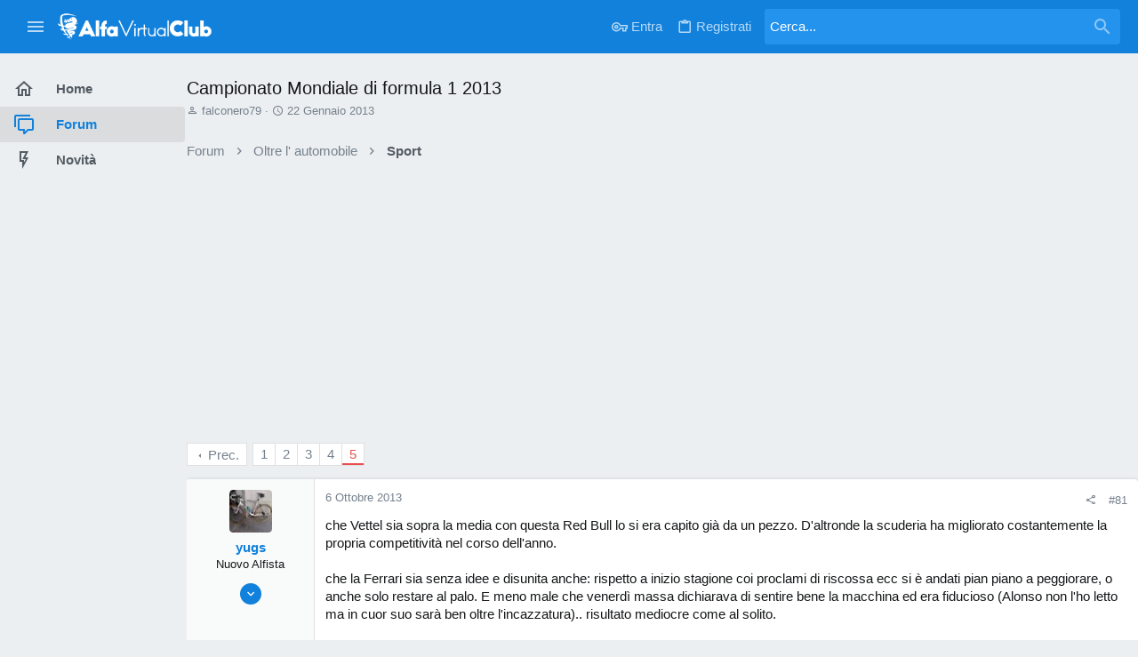

--- FILE ---
content_type: text/html; charset=utf-8
request_url: https://forum.alfavirtualclub.it/threads/campionato-mondiale-di-formula-1-2013.131341/page-5
body_size: 19947
content:
<!DOCTYPE html>











	
		
	


	<meta name="apple-mobile-web-app-title" content="AVCForum">
	
		<link rel="apple-touch-icon" href="/loghi/Logo-AlfaVirtual-192-msk.png">
	


	
	


















	





















	











	

































	



























	






	




































<html id="XF" lang="it-IT" dir="LTR"
	  style="font-size: 62.5%;"
	  data-app="public"
	  data-template="thread_view"
	  data-container-key="node-35"
	  data-content-key="thread-131341"
	  data-logged-in="false"
	  data-cookie-prefix="xf_"
	  data-csrf="1769806270,46a945c91ff2fff41b02ee9c1078a396"
	  class="has-no-js template-thread_view  sidebarNav--active  uix_hasCrumbs uix_hasPageAction"
	  >
	<head>
		<meta charset="utf-8" />
		<meta http-equiv="X-UA-Compatible" content="IE=Edge" />
		<meta name="viewport" content="width=device-width, initial-scale=1, viewport-fit=cover">

		

		<title>Campionato Mondiale di formula 1 2013 | Sport | AlfaVirtualClub Forum</title>
		<link rel="manifest" href="/webmanifest.php">
		
			<meta name="theme-color" content="#1181dc" />
			<meta name="msapplication-TileColor" content="rgb(17, 129, 220)">
		
		<meta name="apple-mobile-web-app-title" content="AVCForum">
		
			<link rel="apple-touch-icon" href="/loghi/Logo-AlfaVirtual-192-msk.png">
		

		
			
		<meta name="description" content="che Vettel sia sopra la media con questa Red Bull lo si era capito già da un pezzo. D&#039;altronde la scuderia ha migliorato costantemente la propria..." />
		<meta property="og:description" content="che Vettel sia sopra la media con questa Red Bull lo si era capito già da un pezzo. D&#039;altronde la scuderia ha migliorato costantemente la propria competitività nel corso dell&#039;anno.

che la Ferrari sia senza idee e disunita anche: rispetto a inizio stagione coi proclami di riscossa ecc si è..." />
		<meta property="twitter:description" content="che Vettel sia sopra la media con questa Red Bull lo si era capito già da un pezzo. D&#039;altronde la scuderia ha migliorato costantemente la propria competitività nel corso dell&#039;anno.

che la Ferrari..." />
	
		
			<meta property="og:url" content="https://forum.alfavirtualclub.it/threads/campionato-mondiale-di-formula-1-2013.131341/" />
		
			<link rel="canonical" href="https://forum.alfavirtualclub.it/threads/campionato-mondiale-di-formula-1-2013.131341/page-5" />
		
			<link rel="prev" href="/threads/campionato-mondiale-di-formula-1-2013.131341/page-4" />
		

		
			
	
	
	<meta property="og:site_name" content="AlfaVirtualClub Forum" />


		
		
			
	
	
	<meta property="og:type" content="website" />


		
		
			
	
	
	
		<meta property="og:title" content="Campionato Mondiale di formula 1 2013 | Sport" />
		<meta property="twitter:title" content="Campionato Mondiale di formula 1 2013 | Sport" />
	


		
		
		
		
			
	
	
	
		<meta property="og:image" content="https://forum.alfavirtualclub.it/loghi/Logo-Square-1200x1200.png" />
		<meta property="twitter:image" content="https://forum.alfavirtualclub.it/loghi/Logo-Square-1200x1200.png" />
		<meta property="twitter:card" content="summary" />
	


		

		
	

	

	
		
	

	<link rel="stylesheet" href="/css.php?css=public%3Anormalize.css%2Cpublic%3Afa.css%2Cpublic%3Acore.less%2Cpublic%3Aapp.less&amp;s=8&amp;l=4&amp;d=1760649419&amp;k=6538e7784cb103bfc6541e2d65240afcebd53058" />

	
		<link rel="preload" href="/styles/uix/fonts/icons/material-icons/fonts/materialdesignicons-webfont.woff2?v=6.9.96" as="font" type="font/woff2" crossorigin="anonymous" />
		<link rel="stylesheet" href="/styles/uix/fonts/icons/material-icons/css/materialdesignicons.min.css?d=1706636182" />	
	

	
	
	
		
	

	<link rel="stylesheet" href="/css.php?css=public%3Amessage.less%2Cpublic%3Ashare_controls.less%2Cpublic%3Ath_uix_staffPost.less%2Cpublic%3Auix.less%2Cpublic%3Auix_material.less%2Cpublic%3Auix_socialMedia.less%2Cpublic%3Aextra.less&amp;s=8&amp;l=4&amp;d=1760649419&amp;k=37734ff35a5e726a7b47690ccba5be5c3a7403e7" />

	
	
		<script src="/js/xf/preamble.min.js?_v=5830e348"></script>
	
	
	<meta name="apple-mobile-web-app-capable" content="yes">


		
			<link rel="icon" type="image/png" href="https://forum.alfavirtualclub.it/favicon-32x32.png" sizes="32x32" />
		
		
			<link rel="apple-touch-icon" href="https://forum.alfavirtualclub.it/loghi/Logo-Square-1200x1200.png" />
		
<!-- init ottimizzazioni -->
<link rel="preconnect" href="https://clickiocmp.com">
<link rel="preconnect" href="https://www.googletagmanager.com">
<!-- ottimizzazioni:end -->

<link rel="apple-touch-icon" sizes="180x180" href="/apple-touch-icon.png">
<link rel="icon" type="image/png" sizes="32x32" href="/favicon-32x32.png">
<link rel="icon" type="image/png" sizes="96x96" href="/favicon-96x96.png">
<link rel="icon" type="image/png" sizes="16x16" href="/favicon-16x16.png">
<link rel="mask-icon" href="/safari-pinned-tab.svg" color="#d55b66">
<meta name="msapplication-TileImage" content="/ms-icon-144x144.png">
<!-- Google Tag Manager -->
<script>(function(w,d,s,l,i){w[l]=w[l]||[];w[l].push({'gtm.start':
new Date().getTime(),event:'gtm.js'});var f=d.getElementsByTagName(s)[0],
j=d.createElement(s),dl=l!='dataLayer'?'&l='+l:'';j.async=true;j.src=
'https://www.googletagmanager.com/gtm.js?id='+i+dl;f.parentNode.insertBefore(j,f);
})(window,document,'script','dataLayer','GTM-KDLG6JN');</script>
<!-- End Google Tag Manager -->		
		

		

	</head>

	<body data-template="thread_view">

	

		<style>
	.p-pageWrapper .p-navSticky {
		top: 0 !important;
	}

	

	
	

	
	
	
		
			
			
		
	

	

	
		
	

		
		
		.uix_mainTabBar {top: 60px !important;}
		.uix_stickyBodyElement:not(.offCanvasMenu) {
			top: 80px !important;
			min-height: calc(100vh - 80px) !important;
		}
		.uix_sidebarInner .uix_sidebar--scroller {margin-top: 80px;}
		.uix_sidebarInner {margin-top: -80px;}
		.p-body-sideNavInner .uix_sidebar--scroller {margin-top: 80px;}
		.p-body-sideNavInner {margin-top: -80px;}
		.uix_stickyCategoryStrips {top: 80px !important;}
		#XF .u-anchorTarget {
			height: 80px;
			margin-top: -80px;
		}
	
		

		
			@media (max-width: $uix_sidebarBreakpoint) {
		
				.p-sectionLinks {display: none;}

				

				.uix_mainTabBar {top: 60px !important;}
				.uix_stickyBodyElement:not(.offCanvasMenu) {
					top: 80px !important;
					min-height: calc(100vh - 80px) !important;
				}
				.uix_sidebarInner .uix_sidebar--scroller {margin-top: 80px;}
				.uix_sidebarInner {margin-top: -80px;}
				.p-body-sideNavInner .uix_sidebar--scroller {margin-top: 80px;}
				.p-body-sideNavInner {margin-top: -80px;}
				.uix_stickyCategoryStrips {top: 80px !important;}
				#XF .u-anchorTarget {
					height: 80px;
					margin-top: -80px;
				}

				
		
			}
		
	

	.uix_sidebarNav .uix_sidebar--scroller {max-height: calc(100vh - 80px);}
	
	
</style>


		<div id="jumpToTop"></div>
<!-- Google Tag Manager (noscript) -->
<noscript><iframe src="https://www.googletagmanager.com/ns.html?id=GTM-KDLG6JN"
height="0" width="0" style="display:none;visibility:hidden"></iframe></noscript>
<!-- End Google Tag Manager (noscript) -->
		

		<div class="uix_pageWrapper--fixed">
			<div class="p-pageWrapper" id="top">

				
				<div class="uix_headerContainer">
					<div class="uix_headerContainer--stickyFix"></div>
				
					
	
	



					

					

					

					
					
					

					
						<div class="p-navSticky p-navSticky--primary uix_stickyBar" data-top-offset-breakpoints="
						[
							{
								&quot;breakpoint&quot;: &quot;0&quot;,
								&quot;offset&quot;: &quot;0&quot;
							}
							
							
						]
					" data-xf-init="sticky-header">
							
						<nav class="p-nav">
							<div class="p-nav-inner">
								
									
									
										
									
									<a class="p-nav-menuTrigger  badgeContainer" data-badge="0" data-xf-click="off-canvas" data-menu=".js-headerOffCanvasMenu" role="button" tabindex="0">
										<i aria-hidden="true"></i>
										<span class="p-nav-menuText">Menu</span>
									</a>
									
										<a class="p-nav-menuTrigger uix_sidebarNav--trigger" id="uix_sidebarNav--trigger" rel="nofollow">
											<i aria-hidden="true"></i>
											<span class="p-nav-menuText">Menu</span>
										</a>
									
								

								
	
	<div class="p-header-logo p-header-logo--image">
		<a class="uix_logo" href="/">
			
				<img src="/loghi/AlfaVirtualClub_Logo.png" srcset="/loghi/AlfaVirtualClub_Logox2.png 2x" alt="AlfaVirtualClub Forum"
					 width="" height="" />
				
		</a>
		
			<a class="uix_logoSmall" href="/">
				<img src="/loghi/AlfaVirtualClub_Logo_Mobile_Forum.png"
					 alt="AlfaVirtualClub Forum"
					 />
			</a>
		
	</div>



								
									

									
								

								
	


								
									<div class="p-nav-opposite">
										
											
		
			
				
					<div class="p-navgroup p-account p-navgroup--guest">
						
							
								
	
		
		
	
		
			<a href="/login/" class="p-navgroup-link p-navgroup-link--textual p-navgroup-link--logIn" data-xf-click="menu">
				<i></i>
				<span class="p-navgroup-linkText">Entra</span>
			</a>
			<div class="menu menu--structural menu--medium" data-menu="menu" aria-hidden="true" data-href="/login/"></div>
		
	
	
		
			<a href="/register/" class="p-navgroup-link u-ripple p-navgroup-link--textual p-navgroup-link--register" data-xf-click="overlay" data-follow-redirects="on">
				<i></i>
				<span class="p-navgroup-linkText">Registrati</span>
			</a>
		
	

	

							
						
					</div>
				
				
					<div class="p-navgroup p-discovery">
						
							
	
		
	<a href="/whats-new/"
	   class="p-navgroup-link p-navgroup-link--iconic p-navgroup-link--whatsnew"
	   title="Cosa c&#039;è di nuovo?">
		<i aria-hidden="true"></i>
		<span class="p-navgroup-linkText">Cosa c'è di nuovo?</span>
	</a>

	

							
	
		
		
			<div class="uix_searchBar">
				<div class="uix_searchBarInner">
					<form action="/search/search" method="post" class="uix_searchForm" data-xf-init="quick-search">
						<a class="uix_search--close">
							<i class="fa--xf far fa-window-close" aria-hidden="true"></i>
						</a>
						<input type="text" class="input js-uix_syncValue uix_searchInput uix_searchDropdown__trigger" autocomplete="off" data-uixsync="search" name="keywords" placeholder="Cerca..." aria-label="Cerca" data-menu-autofocus="true" />
						<a href="/search/"
						   class="uix_search--settings u-ripple"
						   data-xf-key="/"
						   aria-label="Cerca"
						   aria-expanded="false"
						   aria-haspopup="true"
						   title="Cerca">
							<i class="fa--xf far fa-cog" aria-hidden="true"></i>
						</a>
						<span class="uix_search--submit uix_searchIcon">
							<i class="fa--xf far fa-search" aria-hidden="true"></i>
						</span>
						<input type="hidden" name="_xfToken" value="1769806270,46a945c91ff2fff41b02ee9c1078a396" />
					</form>
				</div>

				
					<a class="uix_searchIconTrigger p-navgroup-link p-navgroup-link--iconic p-navgroup-link--search u-ripple"
					   aria-label="Cerca"
					   aria-expanded="false"
					   aria-haspopup="true"
					   title="Cerca">
						<i aria-hidden="true"></i>
					</a>
				

				
					<a href="/search/"
					   class="p-navgroup-link p-navgroup-link--iconic p-navgroup-link--search u-ripple js-uix_minimalSearch__target"
					   data-xf-click="menu"
					   aria-label="Cerca"
					   aria-expanded="false"
					   aria-haspopup="true"
					   title="Cerca">
						<i aria-hidden="true"></i>
					</a>
				

				<div class="menu menu--structural menu--wide" data-menu="menu" aria-hidden="true">
					<form action="/search/search" method="post"
						  class="menu-content"
						  data-xf-init="quick-search">
						<h3 class="menu-header">Cerca</h3>
						
						<div class="menu-row">
							
								<div class="inputGroup inputGroup--joined">
									<input type="text" class="input js-uix_syncValue" name="keywords" data-uixsync="search" placeholder="Cerca..." aria-label="Cerca" data-menu-autofocus="true" />
									
			<select name="constraints" class="js-quickSearch-constraint input" aria-label="Search within">
				<option value="">In tutto il sito</option>
<option value="{&quot;search_type&quot;:&quot;post&quot;}">Discussioni</option>
<option value="{&quot;search_type&quot;:&quot;post&quot;,&quot;c&quot;:{&quot;nodes&quot;:[35],&quot;child_nodes&quot;:1}}">In questo forum</option>
<option value="{&quot;search_type&quot;:&quot;post&quot;,&quot;c&quot;:{&quot;thread&quot;:131341}}">In questa discussione</option>

			</select>
		
								</div>
								
						</div>

						
						<div class="menu-row">
							<label class="iconic"><input type="checkbox"  name="c[title_only]" value="1" /><i aria-hidden="true"></i><span class="iconic-label">Cerca solo i titoli

										
											<span tabindex="0" role="button"
												  data-xf-init="tooltip" data-trigger="hover focus click" title="Tags will also be searched">

												<i class="fa--xf far fa-question-circle u-muted u-smaller" aria-hidden="true"></i>
											</span></span></label>

						</div>
						
						<div class="menu-row">
							<div class="inputGroup">
								<span class="inputGroup-text" id="ctrl_search_menu_by_member">Da:</span>
								<input type="text" class="input" name="c[users]" data-xf-init="auto-complete" placeholder="Utente" aria-labelledby="ctrl_search_menu_by_member" />
							</div>
						</div>
						<div class="menu-footer">
							<span class="menu-footer-controls">
								<button type="submit" class="button--primary button button--icon button--icon--search"><span class="button-text">Cerca</span></button>
								<a href="/search/" class="button"><span class="button-text">Ricerca avanzata...</span></a>
							</span>
						</div>

						<input type="hidden" name="_xfToken" value="1769806270,46a945c91ff2fff41b02ee9c1078a396" />
					</form>
				</div>


				<div class="menu menu--structural menu--wide uix_searchDropdown__menu" aria-hidden="true">
					<form action="/search/search" method="post"
						  class="menu-content"
						  data-xf-init="quick-search">
						
						
							<div class="menu-row">

								<div class="inputGroup">
									<input name="keywords"
										   class="js-uix_syncValue"
										   data-uixsync="search"
										   placeholder="Cerca..."
										   aria-label="Cerca"
										   type="hidden" />
									
			<select name="constraints" class="js-quickSearch-constraint input" aria-label="Search within">
				<option value="">In tutto il sito</option>
<option value="{&quot;search_type&quot;:&quot;post&quot;}">Discussioni</option>
<option value="{&quot;search_type&quot;:&quot;post&quot;,&quot;c&quot;:{&quot;nodes&quot;:[35],&quot;child_nodes&quot;:1}}">In questo forum</option>
<option value="{&quot;search_type&quot;:&quot;post&quot;,&quot;c&quot;:{&quot;thread&quot;:131341}}">In questa discussione</option>

			</select>
		
								</div>
							</div>
							

						
						<div class="menu-row">
							<label class="iconic"><input type="checkbox"  name="c[title_only]" value="1" /><i aria-hidden="true"></i><span class="iconic-label">Cerca solo i titoli

										
											<span tabindex="0" role="button"
												  data-xf-init="tooltip" data-trigger="hover focus click" title="Tags will also be searched">

												<i class="fa--xf far fa-question-circle u-muted u-smaller" aria-hidden="true"></i>
											</span></span></label>

						</div>
						
						<div class="menu-row">
							<div class="inputGroup">
								<span class="inputGroup-text">Da:</span>
								<input class="input" name="c[users]" data-xf-init="auto-complete" placeholder="Utente" />
							</div>
						</div>
						<div class="menu-footer">
							<span class="menu-footer-controls">
								<button type="submit" class="button--primary button button--icon button--icon--search"><span class="button-text">Cerca</span></button>
								<a href="/search/" class="button" rel="nofollow"><span class="button-text">Advanced...</span></a>
							</span>
						</div>

						<input type="hidden" name="_xfToken" value="1769806270,46a945c91ff2fff41b02ee9c1078a396" />
					</form>
				</div>
			</div>
		
	
	

						
					</div>
				
				
	

			
		
	
											
	
		
	

	

										
									</div>
								
							</div>
							
						</nav>
					
						</div>
						
		
			<div class="p-sectionLinks p-sectionLinks--empty"></div>
		
	
						

					
						
						
							<header class="p-header" id="header">
								<div class="p-header-inner">
									
						
							<div class="p-header-content">
								
									
										
	
	<div class="p-header-logo p-header-logo--image">
		<a class="uix_logo" href="/">
			
				<img src="/loghi/AlfaVirtualClub_Logo.png" srcset="/loghi/AlfaVirtualClub_Logox2.png 2x" alt="AlfaVirtualClub Forum"
					 width="" height="" />
				
		</a>
		
			<a class="uix_logoSmall" href="/">
				<img src="/loghi/AlfaVirtualClub_Logo_Mobile_Forum.png"
					 alt="AlfaVirtualClub Forum"
					 />
			</a>
		
	</div>


									

									
								
							</div>
						
					
								</div>
							</header>
						
					
					

					
	

					
	

					
	

					
	

					
				
				</div>
				

				
				<div class="offCanvasMenu offCanvasMenu--nav js-headerOffCanvasMenu" data-menu="menu" aria-hidden="true" data-ocm-builder="navigation">
					<div class="offCanvasMenu-backdrop" data-menu-close="true"></div>
					<div class="offCanvasMenu-content">
						
						<div class="sidePanel sidePanel--nav sidePanel--visitor">
	<div class="sidePanel__tabPanels">
		
		<div data-content="navigation" class="is-active sidePanel__tabPanel js-navigationTabPanel">
			
							<div class="offCanvasMenu-header">
								Menu
								<a class="offCanvasMenu-closer" data-menu-close="true" role="button" tabindex="0" aria-label="Chiudi"></a>
							</div>
							
							<div class="js-offCanvasNavTarget"></div>
							
							
						
		</div>
		
		
		
	</div>
</div>

						
						<div class="offCanvasMenu-installBanner js-installPromptContainer" style="display: none;" data-xf-init="install-prompt">
							<div class="offCanvasMenu-installBanner-header">Più comodo con la nostra App</div>
							<button type="button" class="js-installPromptButton button"><span class="button-text">Installa ora</span></button>
						</div>
					</div>
				</div>

				
	


				<div class="p-body">

					
						
	
	<div class="uix_sidebarNav">
		<div class="uix_sidebarNav__inner ">
			<div class="uix_sidebar--scroller">
				
					<ul class="uix_sidebarNavList js-offCanvasNavSource">
						
							
								<li class="uix_sidebarNavList__listItem">
									
	<div class="p-navEl  " >
		
			<div class="p-navEl__inner u-ripple">
				
			
				
	
	<a href="https://alfavirtualclub.it"
			class="p-navEl-link  "
			
			data-xf-key="1"
			data-nav-id="home"><span>Home</span></a>

				
				
			
			
			
				</div>
		
		
</div>

								</li>
							
								<li class="uix_sidebarNavList__listItem">
									
	<div class="p-navEl  is-selected" data-has-children="true">
		
			<div class="p-navEl__inner u-ripple">
				
			
				
	
	<a href="/"
			class="p-navEl-link p-navEl-link--splitMenu "
			
			
			data-nav-id="forums"><span>Forum</span></a>

				
					<a data-xf-key="2"
					   data-xf-click="menu"
					   data-menu-pos-ref="< .p-navEl"
					   class="p-navEl-splitTrigger"
					   role="button"
					   tabindex="0"
					   aria-label="Toggle expanded"
					   aria-expanded="false"
					   aria-haspopup="true">
					</a>
				
				
			
				
			
			
			
				</div>
		
		
</div>

								</li>
							
								<li class="uix_sidebarNavList__listItem">
									
	<div class="p-navEl  " data-has-children="true">
		
			<div class="p-navEl__inner u-ripple">
				
			
				
	
	<a href="/whats-new/"
			class="p-navEl-link p-navEl-link--splitMenu "
			
			
			data-nav-id="whatsNew"><span>Novità</span></a>

				
					<a data-xf-key="3"
					   data-xf-click="menu"
					   data-menu-pos-ref="< .p-navEl"
					   class="p-navEl-splitTrigger"
					   role="button"
					   tabindex="0"
					   aria-label="Toggle expanded"
					   aria-expanded="false"
					   aria-haspopup="true">
					</a>
				
				
			
				
			
			
			
				</div>
		
		
</div>

								</li>
							
						
					</ul>
				
				
				
			</div>
		</div>
	</div>


					

					<div class="p-body-inner ">
						
						<!--XF:EXTRA_OUTPUT-->

						
	
		
	
		

		
	

	


						
	
		
	
		
			<div class="p-body-header">
				<div class="pageContent">
					
						
							<div class="uix_headerInner">
								
									
										<div class="p-title ">
											
												
													<h1 class="p-title-value">Campionato Mondiale di formula 1 2013</h1>
												
											
										</div>
									

									
										<div class="p-description">
	<ul class="listInline listInline--bullet">
		<li>
			<i class="fa--xf far fa-user" aria-hidden="true" title="Autore discussione"></i>
			<span class="u-srOnly">Autore discussione</span>

			<a href="/members/falconero79.20/" class="username  u-concealed" dir="auto" data-user-id="20" data-xf-init="member-tooltip">falconero79</a>
		</li>
		<li>
			<i class="fa--xf far fa-clock" aria-hidden="true" title="Data d&amp;#039;inizio"></i>
			<span class="u-srOnly">Data d'inizio</span>

			<a href="/threads/campionato-mondiale-di-formula-1-2013.131341/" class="u-concealed"><time  class="u-dt" dir="auto" datetime="2013-01-22T22:40:40+0100" data-time="1358890840" data-date-string="22 Gennaio 2013" data-time-string="22:40" title="22 Gennaio 2013 alle 22:40">22 Gennaio 2013</time></a>
		</li>
		
	</ul>
</div>
									
								
							</div>
						
						
					
				</div>
			</div>
		
	

	


						
	


						
	
		
	
	
	
		<div class="breadcrumb block ">
			<div class="pageContent">
				
					
						
							<ul class="p-breadcrumbs "
								itemscope itemtype="https://schema.org/BreadcrumbList">
								
									
		

		
		
			
			
	<li itemprop="itemListElement" itemscope itemtype="https://schema.org/ListItem">
		<a href="/" itemprop="item">
			
				<span itemprop="name">Forum</span>
			
		</a>
		<meta itemprop="position" content="1" />
	</li>

		

		
		
			
			
	<li itemprop="itemListElement" itemscope itemtype="https://schema.org/ListItem">
		<a href="/#oltre-l-automobile.53" itemprop="item">
			
				<span itemprop="name">Oltre l&#039; automobile</span>
			
		</a>
		<meta itemprop="position" content="2" />
	</li>

		
			
			
	<li itemprop="itemListElement" itemscope itemtype="https://schema.org/ListItem">
		<a href="/sez/sport.35/" itemprop="item">
			
				<span itemprop="name">Sport</span>
			
		</a>
		<meta itemprop="position" content="3" />
	</li>

		
	
								
							</ul>
						
					
				
			</div>
		</div>
	

	

	
	<div class="masthead-ad">
	   <ins class="adsbygoogle"
	   style="display:inline-block;min-width:300px; max-width:970px; width:100%; height:280px"
	     data-ad-client="ca-pub-9267987883922956"
	     data-ad-slot="5265056974"
	     data-ad-format="auto"
	     data-full-width-responsive="true"></ins>
	<script>
	     (adsbygoogle = window.adsbygoogle || []).push({});
	</script>
	</div>



	


						
	


						
	<noscript class="js-jsWarning"><div class="blockMessage blockMessage--important blockMessage--iconic u-noJsOnly">JavaScript è disabilitato. Per una migliore esperienza si prega di attivare JavaScript sul suo browser.</div></noscript>

						
	<div class="blockMessage blockMessage--important blockMessage--iconic js-browserWarning" style="display: none">You are using an out of date browser. It  may not display this or other websites correctly.<br />You should upgrade or use an <a href="https://www.google.com/chrome/browser/" target="_blank">alternative browser</a>.</div>



						<div uix_component="MainContainer" class="uix_contentWrapper">

							
	


							
							
	

							
	

							
	

							
	


							<div class="p-body-main  ">
								
								

								
	

								<div uix_component="MainContent" class="p-body-content">
									<!-- ABOVE MAIN CONTENT -->
									
	

									
	

									
	

									
	

									
	

									<div class="p-body-pageContent">
										
	

										
	

										
	

										
	

										
	

										














	
	
	
		
	
	
	


	
	
	
		
	
	
	


	
	
		
	
	
	


	
	







	
		<script>
document.addEventListener('DOMContentLoaded', init, false);	

function init()
{
    adsBlocked(function(blocked) 
	{
        if (blocked)
        {
			$('#adblockmessage').trigger('click')
        } 
        else 
        {
        }
    })
}

function adsBlocked(callback)
{
    var testURL = 'https://pagead2.googlesyndication.com/pagead/js/adsbygoogle.js'

    var myInit = {
        method: 'HEAD',
        mode: 'no-cors'
    };

    var myRequest = new Request(testURL, myInit);

    fetch(myRequest).then(function(response) 
    {
        return response;

    }).then(function(response) {
        console.log(response);
        callback(false)
    }).catch(function(e) {
        console.log(e)
        callback(true)
    });
}
</script>
	
<a href="/adblockmessage/" id="adblockmessage" data-xf-click="overlay"></a>
	







	

	
		
	



















<div class="block block--messages" data-xf-init="" data-type="post" data-href="/inline-mod/" data-search-target="*">

	<span class="u-anchorTarget" id="posts"></span>

	
		
	

	

	<div class="block-outer"><div class="block-outer-main"><nav class="pageNavWrapper pageNavWrapper--mixed ">



<div class="pageNav pageNav--skipStart ">
	
		<a href="/threads/campionato-mondiale-di-formula-1-2013.131341/page-4" class="pageNav-jump pageNav-jump--prev">Prec.</a>
	

	<ul class="pageNav-main">
		

	
		<li class="pageNav-page "><a href="/threads/campionato-mondiale-di-formula-1-2013.131341/">1</a></li>
	


		
			
				

	
		<li class="pageNav-page pageNav-page--earlier"><a href="/threads/campionato-mondiale-di-formula-1-2013.131341/page-2">2</a></li>
	

				
		

		
			

	
		<li class="pageNav-page pageNav-page--earlier"><a href="/threads/campionato-mondiale-di-formula-1-2013.131341/page-3">3</a></li>
	

		
			

	
		<li class="pageNav-page pageNav-page--earlier"><a href="/threads/campionato-mondiale-di-formula-1-2013.131341/page-4">4</a></li>
	

		

		

		

	
		<li class="pageNav-page pageNav-page--current "><a href="/threads/campionato-mondiale-di-formula-1-2013.131341/page-5">5</a></li>
	

	</ul>

	
</div>

<div class="pageNavSimple">
	
		<a href="/threads/campionato-mondiale-di-formula-1-2013.131341/"
			class="pageNavSimple-el pageNavSimple-el--first"
			data-xf-init="tooltip" title="Primo">
			<i aria-hidden="true"></i> <span class="u-srOnly">Primo</span>
		</a>
		<a href="/threads/campionato-mondiale-di-formula-1-2013.131341/page-4" class="pageNavSimple-el pageNavSimple-el--prev">
			<i aria-hidden="true"></i> Prec.
		</a>
	

	<a class="pageNavSimple-el pageNavSimple-el--current"
		data-xf-init="tooltip" title="Vai alla pagina"
		data-xf-click="menu" role="button" tabindex="0" aria-expanded="false" aria-haspopup="true">
		5 di 5
	</a>
	

	<div class="menu menu--pageJump" data-menu="menu" aria-hidden="true">
		<div class="menu-content">
			<h4 class="menu-header">Vai alla pagina</h4>
			<div class="menu-row" data-xf-init="page-jump" data-page-url="/threads/campionato-mondiale-di-formula-1-2013.131341/page-%page%">
				<div class="inputGroup inputGroup--numbers">
					<div class="inputGroup inputGroup--numbers inputNumber" data-xf-init="number-box"><input type="number" pattern="\d*" class="input input--number js-numberBoxTextInput input input--numberNarrow js-pageJumpPage" value="5"  min="1" max="5" step="1" required="required" data-menu-autofocus="true" /></div>
					<span class="inputGroup-text"><button type="button" class="js-pageJumpGo button"><span class="button-text">Vai</span></button></span>
				</div>
			</div>
		</div>
	</div>


	
</div>

</nav>



</div></div>

	

	
		
	<div class="block-outer js-threadStatusField"></div>

	

	<div class="block-container lbContainer"
		data-xf-init="lightbox select-to-quote"
		data-message-selector=".js-post"
		data-lb-id="thread-131341"
		data-lb-universal="0">

		<div class="block-body js-replyNewMessageContainer">
			
				

					

					
						

	
	


	

	

	
	<article class="message   message--post  js-post js-inlineModContainer  "
			 data-author="yugs"
			 data-content="post-7806536"
			 id="js-post-7806536"
			itemscope itemtype="https://schema.org/Comment" itemid="https://forum.alfavirtualclub.it/posts/7806536/">

			
				<meta itemprop="mainEntity" itemscope itemtype="https://schema.org/DiscussionForumPosting" itemid="https://forum.alfavirtualclub.it/threads/campionato-mondiale-di-formula-1-2013.131341/" />
			

		<span class="u-anchorTarget" id="post-7806536"></span>

		
			<div class="message-inner">
				
					<div class="message-cell message-cell--user">
						

	<section itemprop="author" itemscope itemtype="https://schema.org/Person" itemid="https://forum.alfavirtualclub.it/members/yugs.1321/" class="message-user ">
		
		
			<meta itemprop="url" content="https://forum.alfavirtualclub.it/members/yugs.1321/" />
		
		
		<div class="message-avatar ">
			<div class="message-avatar-wrapper">
				
					<a href="/members/yugs.1321/" class="avatar avatar--s" data-user-id="1321" data-xf-init="member-tooltip">
			<img src="/data/avatars/s/1/1321.jpg?1565855249" srcset="/data/avatars/m/1/1321.jpg?1565855249 2x" alt="yugs" class="avatar-u1321-s" width="48" height="48" loading="lazy" itemprop="image" /> 
		</a>
				
				
			</div>
		</div>
		<div class="uix_messagePostBitWrapper">
			<div class="message-userDetails">
				<h4 class="message-name"><a href="/members/yugs.1321/" class="username " dir="auto" data-user-id="1321" data-xf-init="member-tooltip"><span itemprop="name">yugs</span></a></h4>
				<h5 class="userTitle message-userTitle" dir="auto" itemprop="jobTitle">Nuovo Alfista</h5>
				
				
				
				
			</div>
			
			
				
				
					
						<div class="thThreads__message-userExtras">
					
							<div class="message-userExtras">
								
									
										<dl class="pairs pairs--justified">
											
												<dt>
													<span data-xf-init="tooltip" title="Iscritto dal">
														<i class="fa--xf far fa-user" aria-hidden="true"></i>
													</span>
												</dt>
											
											<dd>27 Dicembre 2004</dd>
										</dl>
									
									
										<dl class="pairs pairs--justified">
											
												<dt>
													<span data-xf-init="tooltip" title="Messaggi">
														<i class="fa--xf far fa-comments" aria-hidden="true"></i>
													</span>
												</dt>
												
											<dd>48,158</dd>
										</dl>
									
									
									
										<dl class="pairs pairs--justified">
											
												<dt>
													<span data-xf-init="tooltip" title="Reazioni">
														<i class="fa--xf far fa-thumbs-up" aria-hidden="true"></i>
													</span>
												</dt>
												
											<dd>5</dd>
										</dl>
									
									
										<dl class="pairs pairs--justified">
											
												<dt>
													<span data-xf-init="tooltip" title="Punteggio">
														<i class="fa--xf far fa-trophy" aria-hidden="true"></i>
													</span>
												</dt>
											
											<dd>38</dd>
										</dl>
									
									
										<dl class="pairs pairs--justified">
											
												<dt>
													<span data-xf-init="tooltip" title="Età">
														<i class="fa--xf far fa-birthday-cake" aria-hidden="true"></i>
													</span>
												</dt>
											
											<dd>46</dd>
										</dl>
									
									
										<dl class="pairs pairs--justified">
											
												<dt>
													<span data-xf-init="tooltip" title="Località">
														<i class="fa--xf far fa-map-marker" aria-hidden="true"></i>
													</span>
												</dt>
											
											<dd data-xf-init="tooltip" title="Torino">
												
													<a href="/misc/location-info?location=Torino" rel="nofollow noreferrer" target="_blank" class="u-concealed">Torino</a>
												
											</dd>
										</dl>
									
									
									
										

	
		
			

			
				<dl class="pairs pairs--justified" data-field="100">
					<dt>Auto</dt>
					<dd>Alfa GT 1.9 jtd Progression</dd>
				</dl>
			
		
	

										
											

	

										
									
								
							</div>
						
							</div>
							<div class="thThreads__userExtra--toggle">
								<a href="javascript:;" class="thThreads__userExtra--trigger" data-xf-click="ththreads-userextra-trigger"></a>
							</div>
						
				
			
		</div>
		<span class="message-userArrow"></span>
	</section>

					</div>
				

				
					<div class="message-cell message-cell--main">
						
							<div class="message-main uix_messageContent js-quickEditTarget">

								
									

	<header class="message-attribution message-attribution--split">
		<ul class="message-attribution-main listInline ">
			
			<li class="u-concealed">
				<a href="/threads/campionato-mondiale-di-formula-1-2013.131341/post-7806536" rel="nofollow">
					<time  class="u-dt" dir="auto" datetime="2013-10-06T18:24:06+0200" data-time="1381076646" data-date-string="6 Ottobre 2013" data-time-string="18:24" title="6 Ottobre 2013 alle 18:24" itemprop="datePublished">6 Ottobre 2013</time>
				</a>
			</li>
			
			
		</ul>

		<ul class="message-attribution-opposite message-attribution-opposite--list ">
			
			<li>
				<a href="/threads/campionato-mondiale-di-formula-1-2013.131341/post-7806536"
					class="message-attribution-gadget"
					data-xf-init="share-tooltip"
					data-href="/posts/7806536/share"
					aria-label="Condividi"
					rel="nofollow">
					<i class="fa--xf far fa-share-alt" aria-hidden="true"></i>
				</a>
			</li>
			
			
				<li>
					<a href="/threads/campionato-mondiale-di-formula-1-2013.131341/post-7806536" rel="nofollow">
						#81
					</a>
				</li>
			
		</ul>
	</header>

								

								<div class="message-content js-messageContent">
									

										
											
	
	
	

										

										
											
	
	
	<div class="message-userContent lbContainer js-lbContainer "
		 data-lb-id="post-7806536"
		 data-lb-caption-desc="yugs &middot; 6 Ottobre 2013 alle 18:24">

		

		<article class="message-body js-selectToQuote">
			
				
			
			
			<div itemprop="text">
				
					<div class="bbWrapper">che Vettel sia sopra la media con questa Red Bull lo si era capito già da un pezzo. D&#039;altronde la scuderia ha migliorato costantemente la propria competitività nel corso dell&#039;anno.<br />
<br />
che la Ferrari sia senza idee e disunita anche: rispetto a inizio stagione coi proclami di riscossa ecc si è andati pian piano a peggiorare, o anche solo restare al palo. E meno male che venerdì massa dichiarava di sentire bene la macchina ed era fiducioso (Alonso non l&#039;ho letto ma in cuor suo sarà ben oltre l&#039;incazzatura).. risultato mediocre come al solito.<br />
<br />
Per cambiare mentalità si deve fare come nel calcio: la squadra non vince, via l&#039;allenatore (in questo caso, l&#039;ormai scontato Domenicali). Anche perchè il fuoriclasse c&#039;è (ai livelli di vettel o hamilton, alonso è tra i più forti degli ultimi anni) ma continua a girare su una vettura mediamente scarsa rispetto alla concorrenza. E se va avanti così, cambiare scuderia per lui potrebbe essere una soluzione diversa. <br />
<br />
Vedremo con i motori turbo se ci saranno stravolgimenti di qualche tipo il prossimo anno, ma in ogni caso c&#039;è molto da lavorare.</div>
				
			</div>
			
			<div class="js-selectToQuoteEnd">&nbsp;</div>
			
				

	

		
		
		<div id="ad-atf">
		<ins class="adsbygoogle"
		     style="display:block"
		     data-ad-client="ca-pub-9267987883922956"
		     data-ad-slot="5859278256"
		     data-ad-format="auto"></ins>
		<script>
		     (adsbygoogle = window.adsbygoogle || []).push({});
		</script>
		</div>
		

	


			
		</article>

		

		
	</div>

										

										
											
	

										

										
											
	

										

									
								</div>

								<div class="reactionsBar js-reactionsList ">
									
								</div>

								
									
	<footer class="message-footer">
		

		

		<div class="js-historyTarget message-historyTarget toggleTarget" data-href="trigger-href"></div>
	</footer>

								
							</div>

						
					</div>
				
			</div>
		
	</article>

	
	

	
	
	<div class="center-intext">
	<!-- alfavirtualclub.it/middle/forum -->
	<ins class="adsbygoogle"
	     style="display:inline-block;min-width:300px; max-width:728px; width:100%; height:280px; text-align:center"
	     data-ad-client="ca-pub-9267987883922956"
	     data-ad-slot="7015289704"
	     data-ad-format="auto"
	     data-full-width-responsive="true"></ins>
	<script>
	     (adsbygoogle = window.adsbygoogle || []).push({});
	</script>
	</div>
	



					

					

				

					

					
						

	
	


	

	

	
	<article class="message   message--post  js-post js-inlineModContainer  "
			 data-author="teknomotion"
			 data-content="post-7816524"
			 id="js-post-7816524"
			itemscope itemtype="https://schema.org/Comment" itemid="https://forum.alfavirtualclub.it/posts/7816524/">

			
				<meta itemprop="mainEntity" itemscope itemtype="https://schema.org/DiscussionForumPosting" itemid="https://forum.alfavirtualclub.it/threads/campionato-mondiale-di-formula-1-2013.131341/" />
			

		<span class="u-anchorTarget" id="post-7816524"></span>

		
			<div class="message-inner">
				
					<div class="message-cell message-cell--user">
						

	<section itemprop="author" itemscope itemtype="https://schema.org/Person" itemid="https://forum.alfavirtualclub.it/members/teknomotion.190/" class="message-user ">
		
		
			<meta itemprop="url" content="https://forum.alfavirtualclub.it/members/teknomotion.190/" />
		
		
		<div class="message-avatar ">
			<div class="message-avatar-wrapper">
				
					<a href="/members/teknomotion.190/" class="avatar avatar--s avatar--default avatar--default--dynamic" data-user-id="190" data-xf-init="member-tooltip" style="background-color: #e65100; color: #ffd180">
			<span class="avatar-u190-s" role="img" aria-label="teknomotion">T</span> 
		</a>
				
				
			</div>
		</div>
		<div class="uix_messagePostBitWrapper">
			<div class="message-userDetails">
				<h4 class="message-name"><a href="/members/teknomotion.190/" class="username " dir="auto" data-user-id="190" data-xf-init="member-tooltip"><span itemprop="name">teknomotion</span></a></h4>
				<h5 class="userTitle message-userTitle" dir="auto" itemprop="jobTitle">Nuovo Alfista</h5>
				
				
				
				
			</div>
			
			
				
				
					
						<div class="thThreads__message-userExtras">
					
							<div class="message-userExtras">
								
									
										<dl class="pairs pairs--justified">
											
												<dt>
													<span data-xf-init="tooltip" title="Iscritto dal">
														<i class="fa--xf far fa-user" aria-hidden="true"></i>
													</span>
												</dt>
											
											<dd>19 Ottobre 2004</dd>
										</dl>
									
									
										<dl class="pairs pairs--justified">
											
												<dt>
													<span data-xf-init="tooltip" title="Messaggi">
														<i class="fa--xf far fa-comments" aria-hidden="true"></i>
													</span>
												</dt>
												
											<dd>52,131</dd>
										</dl>
									
									
									
										<dl class="pairs pairs--justified">
											
												<dt>
													<span data-xf-init="tooltip" title="Reazioni">
														<i class="fa--xf far fa-thumbs-up" aria-hidden="true"></i>
													</span>
												</dt>
												
											<dd>0</dd>
										</dl>
									
									
										<dl class="pairs pairs--justified">
											
												<dt>
													<span data-xf-init="tooltip" title="Punteggio">
														<i class="fa--xf far fa-trophy" aria-hidden="true"></i>
													</span>
												</dt>
											
											<dd>36</dd>
										</dl>
									
									
									
										<dl class="pairs pairs--justified">
											
												<dt>
													<span data-xf-init="tooltip" title="Località">
														<i class="fa--xf far fa-map-marker" aria-hidden="true"></i>
													</span>
												</dt>
											
											<dd data-xf-init="tooltip" title="Prov. VA confine CH">
												
													<a href="/misc/location-info?location=Prov.+VA+confine+CH" rel="nofollow noreferrer" target="_blank" class="u-concealed">Prov. VA confine CH</a>
												
											</dd>
										</dl>
									
									
									
										

	
		
			

			
				<dl class="pairs pairs--justified" data-field="100">
					<dt>Auto</dt>
					<dd>Alfa 147 1.6 T.S. 2001</dd>
				</dl>
			
		
	

										
											

	

										
									
								
							</div>
						
							</div>
							<div class="thThreads__userExtra--toggle">
								<a href="javascript:;" class="thThreads__userExtra--trigger" data-xf-click="ththreads-userextra-trigger"></a>
							</div>
						
				
			
		</div>
		<span class="message-userArrow"></span>
	</section>

					</div>
				

				
					<div class="message-cell message-cell--main">
						
							<div class="message-main uix_messageContent js-quickEditTarget">

								
									

	<header class="message-attribution message-attribution--split">
		<ul class="message-attribution-main listInline ">
			
			<li class="u-concealed">
				<a href="/threads/campionato-mondiale-di-formula-1-2013.131341/post-7816524" rel="nofollow">
					<time  class="u-dt" dir="auto" datetime="2013-10-28T20:23:48+0100" data-time="1382988228" data-date-string="28 Ottobre 2013" data-time-string="20:23" title="28 Ottobre 2013 alle 20:23" itemprop="datePublished">28 Ottobre 2013</time>
				</a>
			</li>
			
			
		</ul>

		<ul class="message-attribution-opposite message-attribution-opposite--list ">
			
			<li>
				<a href="/threads/campionato-mondiale-di-formula-1-2013.131341/post-7816524"
					class="message-attribution-gadget"
					data-xf-init="share-tooltip"
					data-href="/posts/7816524/share"
					aria-label="Condividi"
					rel="nofollow">
					<i class="fa--xf far fa-share-alt" aria-hidden="true"></i>
				</a>
			</li>
			
			
				<li>
					<a href="/threads/campionato-mondiale-di-formula-1-2013.131341/post-7816524" rel="nofollow">
						#82
					</a>
				</li>
			
		</ul>
	</header>

								

								<div class="message-content js-messageContent">
									

										
											
	
	
	

										

										
											
	
	
	<div class="message-userContent lbContainer js-lbContainer "
		 data-lb-id="post-7816524"
		 data-lb-caption-desc="teknomotion &middot; 28 Ottobre 2013 alle 20:23">

		

		<article class="message-body js-selectToQuote">
			
				
			
			
			<div itemprop="text">
				
					<div class="bbWrapper">Questa disc. latita un pò..come lo spettacolo in F1... :asd)</div>
				
			</div>
			
			<div class="js-selectToQuoteEnd">&nbsp;</div>
			
				

	

		
		

	


			
		</article>

		

		
	</div>

										

										
											
	

										

										
											
	

										

									
								</div>

								<div class="reactionsBar js-reactionsList ">
									
								</div>

								
									
	<footer class="message-footer">
		

		

		<div class="js-historyTarget message-historyTarget toggleTarget" data-href="trigger-href"></div>
	</footer>

								
							</div>

						
					</div>
				
			</div>
		
	</article>

	
	

	
	



					

					

				

					

					
						

	
	


	

	

	
	<article class="message   message--post  js-post js-inlineModContainer  "
			 data-author="boxer17"
			 data-content="post-7816595"
			 id="js-post-7816595"
			itemscope itemtype="https://schema.org/Comment" itemid="https://forum.alfavirtualclub.it/posts/7816595/">

			
				<meta itemprop="mainEntity" itemscope itemtype="https://schema.org/DiscussionForumPosting" itemid="https://forum.alfavirtualclub.it/threads/campionato-mondiale-di-formula-1-2013.131341/" />
			

		<span class="u-anchorTarget" id="post-7816595"></span>

		
			<div class="message-inner">
				
					<div class="message-cell message-cell--user">
						

	<section itemprop="author" itemscope itemtype="https://schema.org/Person" itemid="https://forum.alfavirtualclub.it/members/boxer17.17112/" class="message-user ">
		
		
			<meta itemprop="url" content="https://forum.alfavirtualclub.it/members/boxer17.17112/" />
		
		
		<div class="message-avatar ">
			<div class="message-avatar-wrapper">
				
					<a href="/members/boxer17.17112/" class="avatar avatar--s" data-user-id="17112" data-xf-init="member-tooltip">
			<img src="/data/avatars/s/17/17112.jpg?1582550738" srcset="/data/avatars/m/17/17112.jpg?1582550738 2x" alt="boxer17" class="avatar-u17112-s" width="48" height="48" loading="lazy" itemprop="image" /> 
		</a>
				
				
			</div>
		</div>
		<div class="uix_messagePostBitWrapper">
			<div class="message-userDetails">
				<h4 class="message-name"><a href="/members/boxer17.17112/" class="username " dir="auto" data-user-id="17112" data-xf-init="member-tooltip"><span itemprop="name">boxer17</span></a></h4>
				<h5 class="userTitle message-userTitle" dir="auto" itemprop="jobTitle">Bumsi</h5>
				
				
				
				
			</div>
			
			
				
				
					
						<div class="thThreads__message-userExtras">
					
							<div class="message-userExtras">
								
									
										<dl class="pairs pairs--justified">
											
												<dt>
													<span data-xf-init="tooltip" title="Iscritto dal">
														<i class="fa--xf far fa-user" aria-hidden="true"></i>
													</span>
												</dt>
											
											<dd>11 Gennaio 2010</dd>
										</dl>
									
									
										<dl class="pairs pairs--justified">
											
												<dt>
													<span data-xf-init="tooltip" title="Messaggi">
														<i class="fa--xf far fa-comments" aria-hidden="true"></i>
													</span>
												</dt>
												
											<dd>21,203</dd>
										</dl>
									
									
									
										<dl class="pairs pairs--justified">
											
												<dt>
													<span data-xf-init="tooltip" title="Reazioni">
														<i class="fa--xf far fa-thumbs-up" aria-hidden="true"></i>
													</span>
												</dt>
												
											<dd>121</dd>
										</dl>
									
									
										<dl class="pairs pairs--justified">
											
												<dt>
													<span data-xf-init="tooltip" title="Punteggio">
														<i class="fa--xf far fa-trophy" aria-hidden="true"></i>
													</span>
												</dt>
											
											<dd>113</dd>
										</dl>
									
									
										<dl class="pairs pairs--justified">
											
												<dt>
													<span data-xf-init="tooltip" title="Età">
														<i class="fa--xf far fa-birthday-cake" aria-hidden="true"></i>
													</span>
												</dt>
											
											<dd>47</dd>
										</dl>
									
									
										<dl class="pairs pairs--justified">
											
												<dt>
													<span data-xf-init="tooltip" title="Località">
														<i class="fa--xf far fa-map-marker" aria-hidden="true"></i>
													</span>
												</dt>
											
											<dd data-xf-init="tooltip" title="Provincia di Como">
												
													<a href="/misc/location-info?location=Provincia+di+Como" rel="nofollow noreferrer" target="_blank" class="u-concealed">Provincia di Como</a>
												
											</dd>
										</dl>
									
									
									
										

	
		
			

			
				<dl class="pairs pairs--justified" data-field="100">
					<dt>Auto</dt>
					<dd>Giulietta (940)</dd>
				</dl>
			
		
	

										
									
								
							</div>
						
							</div>
							<div class="thThreads__userExtra--toggle">
								<a href="javascript:;" class="thThreads__userExtra--trigger" data-xf-click="ththreads-userextra-trigger"></a>
							</div>
						
				
			
		</div>
		<span class="message-userArrow"></span>
	</section>

					</div>
				

				
					<div class="message-cell message-cell--main">
						
							<div class="message-main uix_messageContent js-quickEditTarget">

								
									

	<header class="message-attribution message-attribution--split">
		<ul class="message-attribution-main listInline ">
			
			<li class="u-concealed">
				<a href="/threads/campionato-mondiale-di-formula-1-2013.131341/post-7816595" rel="nofollow">
					<time  class="u-dt" dir="auto" datetime="2013-10-28T21:27:48+0100" data-time="1382992068" data-date-string="28 Ottobre 2013" data-time-string="21:27" title="28 Ottobre 2013 alle 21:27" itemprop="datePublished">28 Ottobre 2013</time>
				</a>
			</li>
			
			
		</ul>

		<ul class="message-attribution-opposite message-attribution-opposite--list ">
			
			<li>
				<a href="/threads/campionato-mondiale-di-formula-1-2013.131341/post-7816595"
					class="message-attribution-gadget"
					data-xf-init="share-tooltip"
					data-href="/posts/7816595/share"
					aria-label="Condividi"
					rel="nofollow">
					<i class="fa--xf far fa-share-alt" aria-hidden="true"></i>
				</a>
			</li>
			
			
				<li>
					<a href="/threads/campionato-mondiale-di-formula-1-2013.131341/post-7816595" rel="nofollow">
						#83
					</a>
				</li>
			
		</ul>
	</header>

								

								<div class="message-content js-messageContent">
									

										
											
	
	
	

										

										
											
	
	
	<div class="message-userContent lbContainer js-lbContainer "
		 data-lb-id="post-7816595"
		 data-lb-caption-desc="boxer17 &middot; 28 Ottobre 2013 alle 21:27">

		

		<article class="message-body js-selectToQuote">
			
				
			
			
			<div itemprop="text">
				
					<div class="bbWrapper">La cosa che latita di più è una macchina per Alonso...<br />
Senza quella...</div>
				
			</div>
			
			<div class="js-selectToQuoteEnd">&nbsp;</div>
			
				

	

		
		

	


			
		</article>

		

		
	</div>

										

										
											
	

										

										
											
	

										

									
								</div>

								<div class="reactionsBar js-reactionsList ">
									
								</div>

								
									
	<footer class="message-footer">
		

		

		<div class="js-historyTarget message-historyTarget toggleTarget" data-href="trigger-href"></div>
	</footer>

								
							</div>

						
					</div>
				
			</div>
		
	</article>

	
	

	
	



					

					

				

					

					
						

	
	


	

	

	
	<article class="message   message--post  js-post js-inlineModContainer  "
			 data-author="DigitalBoy"
			 data-content="post-7816774"
			 id="js-post-7816774"
			itemscope itemtype="https://schema.org/Comment" itemid="https://forum.alfavirtualclub.it/posts/7816774/">

			
				<meta itemprop="mainEntity" itemscope itemtype="https://schema.org/DiscussionForumPosting" itemid="https://forum.alfavirtualclub.it/threads/campionato-mondiale-di-formula-1-2013.131341/" />
			

		<span class="u-anchorTarget" id="post-7816774"></span>

		
			<div class="message-inner">
				
					<div class="message-cell message-cell--user">
						

	<section itemprop="author" itemscope itemtype="https://schema.org/Person" itemid="https://forum.alfavirtualclub.it/members/digitalboy.18482/" class="message-user ">
		
		
			<meta itemprop="url" content="https://forum.alfavirtualclub.it/members/digitalboy.18482/" />
		
		
		<div class="message-avatar ">
			<div class="message-avatar-wrapper">
				
					<a href="/members/digitalboy.18482/" class="avatar avatar--s avatar--default avatar--default--dynamic" data-user-id="18482" data-xf-init="member-tooltip" style="background-color: #fdd835; color: #ffff8d">
			<span class="avatar-u18482-s" role="img" aria-label="DigitalBoy">D</span> 
		</a>
				
				
			</div>
		</div>
		<div class="uix_messagePostBitWrapper">
			<div class="message-userDetails">
				<h4 class="message-name"><a href="/members/digitalboy.18482/" class="username " dir="auto" data-user-id="18482" data-xf-init="member-tooltip"><span itemprop="name">DigitalBoy</span></a></h4>
				<h5 class="userTitle message-userTitle" dir="auto" itemprop="jobTitle">Nuovo Alfista</h5>
				
				
				
				
			</div>
			
			
				
				
					
						<div class="thThreads__message-userExtras">
					
							<div class="message-userExtras">
								
									
										<dl class="pairs pairs--justified">
											
												<dt>
													<span data-xf-init="tooltip" title="Iscritto dal">
														<i class="fa--xf far fa-user" aria-hidden="true"></i>
													</span>
												</dt>
											
											<dd>22 Agosto 2010</dd>
										</dl>
									
									
										<dl class="pairs pairs--justified">
											
												<dt>
													<span data-xf-init="tooltip" title="Messaggi">
														<i class="fa--xf far fa-comments" aria-hidden="true"></i>
													</span>
												</dt>
												
											<dd>219</dd>
										</dl>
									
									
									
										<dl class="pairs pairs--justified">
											
												<dt>
													<span data-xf-init="tooltip" title="Reazioni">
														<i class="fa--xf far fa-thumbs-up" aria-hidden="true"></i>
													</span>
												</dt>
												
											<dd>0</dd>
										</dl>
									
									
										<dl class="pairs pairs--justified">
											
												<dt>
													<span data-xf-init="tooltip" title="Punteggio">
														<i class="fa--xf far fa-trophy" aria-hidden="true"></i>
													</span>
												</dt>
											
											<dd>16</dd>
										</dl>
									
									
									
									
									
										

	
		
	

										
											

	

										
									
								
							</div>
						
							</div>
							<div class="thThreads__userExtra--toggle">
								<a href="javascript:;" class="thThreads__userExtra--trigger" data-xf-click="ththreads-userextra-trigger"></a>
							</div>
						
				
			
		</div>
		<span class="message-userArrow"></span>
	</section>

					</div>
				

				
					<div class="message-cell message-cell--main">
						
							<div class="message-main uix_messageContent js-quickEditTarget">

								
									

	<header class="message-attribution message-attribution--split">
		<ul class="message-attribution-main listInline ">
			
			<li class="u-concealed">
				<a href="/threads/campionato-mondiale-di-formula-1-2013.131341/post-7816774" rel="nofollow">
					<time  class="u-dt" dir="auto" datetime="2013-10-29T00:01:35+0100" data-time="1383001295" data-date-string="29 Ottobre 2013" data-time-string="00:01" title="29 Ottobre 2013 alle 00:01" itemprop="datePublished">29 Ottobre 2013</time>
				</a>
			</li>
			
			
		</ul>

		<ul class="message-attribution-opposite message-attribution-opposite--list ">
			
			<li>
				<a href="/threads/campionato-mondiale-di-formula-1-2013.131341/post-7816774"
					class="message-attribution-gadget"
					data-xf-init="share-tooltip"
					data-href="/posts/7816774/share"
					aria-label="Condividi"
					rel="nofollow">
					<i class="fa--xf far fa-share-alt" aria-hidden="true"></i>
				</a>
			</li>
			
			
				<li>
					<a href="/threads/campionato-mondiale-di-formula-1-2013.131341/post-7816774" rel="nofollow">
						#84
					</a>
				</li>
			
		</ul>
	</header>

								

								<div class="message-content js-messageContent">
									

										
											
	
	
	

										

										
											
	
	
	<div class="message-userContent lbContainer js-lbContainer "
		 data-lb-id="post-7816774"
		 data-lb-caption-desc="DigitalBoy &middot; 29 Ottobre 2013 alle 00:01">

		

		<article class="message-body js-selectToQuote">
			
				
			
			
			<div itemprop="text">
				
					<div class="bbWrapper">Ritengo giusto intervenire per celebrare il quarto titolo di Vettel. Nessuna sorpresa: dopo un inizio un po&#039; incerto la Red Bull si è messa le ali (perdonate la freddura) e non ce n&#039;è stato per nessuno. La Ferrari ha mollato la presa praticamente dopo Monza; la Mercedes, che sembrava poter mescolare le carte in tavola, dopo l&#039;Ungheria ha vissuto di alti e bassi, riuscendo comunque a sopravanzare la Rossa (uno smacco non da poco); la Lotus, pur con pochi mezzi, ha saputo capitalizzare quello che aveva e si sta agganciando alla lotta per la seconda piazza, che a mio avviso meriterebbe di vincere. C&#039;è anche da dire che con questa monoposto il mondiale l&#039;avrebbe conquistato chiunque tra Hamilton, Rosberg, Alonso, Raikkonen o Button. Tolgo dalla lista Webber a cui comunque andrebbe fatto vincere l&#039;ultimo GP della carriera (un po&#039; come accadde a Berger nelle ultime gare con la McLaren). Mi aspettavo succedesse ieri invece c&#039;è stata l&#039;ennesima dimostrazione che le due Red Bull non sono propriamente identiche. Vettel così raggiunge nientemeno che Alain Prost, con la differenza che il professore aveva ottenuto l&#039;ultimo tassello in prossimità della quarantina, mentre questo è ben distante dai 30. A mio avviso non riuscierà a battere i record di Schumacher ma ci andrà vicino, magari superando Fangio: quel che conta è che la FIA, torno a scriverlo con insistenza, faccia qualcosa per evitare delle situazioni di egemonia come quelle che abbiamo vissuto nel 2013, ma a ben vedere anche nel 2012 (Alonso aveva fatto letteralmente i miracoli per impedire si chiudesse la partita prima dell&#039;ultima gara) e in quello prima ancora (Nel 2010 ci ha pensato la geniale strategia della Ferrari a regalarlo al tedeschino). Bisogna assolutamente cercare di equilibrare i GP, magari facendo come in altre categorie in cui i primi vengono penalizzati con della zavorra, oppure imponendo delle gomme talmente dure che non solo permettano di fare una gara senza la necessità di essere cambiate (le regole attuali sono davvero assurde), ma che non vadano a premiare chi le consuma di meno.<br />
<br />
La gara di ieri ha infatti messo in evidenza il punto di forza della scuderia austriaca, ossia il consumo praticamente nullo. Vettel non solo si è permesso di fermarsi ai box al secondo passaggio, venendo inghiottito nel traffico senza batter ciglio (Alonso, in condizioni simili, ha dovuto patire le fatiche di Ercole), ma dopo 30 giri, con pneumatici che avrebbero dovuto essere ben usurati (considerando il peso iniziale della vettura) era lì a stampare giri veloci alla faccia di Massa che aveva gomme ben più fresche. Le Lotus hanno il limite di soffrire quando imbarcano tanto carburante, ma poi, come Grosjean insegna (a proposito, finalmente sembra essere rinato), riescono a tenere il passo dei primi: il francese girava come Vettel negli ultimi giri, peccato che oramai fosse troppo tardi per impensierirlo. <br />
<br />
Ciò detto va senz&#039;altro fatto un plauso al vincitore che, torno a sottolineare, pur meritando i suoi successi non ha ancora dimostrato di poter tener testa ad altri piloti presenti sullo schieramento, Alonso in primis, ma anche Hamilton.</div>
				
			</div>
			
			<div class="js-selectToQuoteEnd">&nbsp;</div>
			
				

	

		
		

	


			
		</article>

		

		
	</div>

										

										
											
	

										

										
											
	

										

									
								</div>

								<div class="reactionsBar js-reactionsList ">
									
								</div>

								
									
	<footer class="message-footer">
		

		

		<div class="js-historyTarget message-historyTarget toggleTarget" data-href="trigger-href"></div>
	</footer>

								
							</div>

						
					</div>
				
			</div>
		
	</article>

	
	

	
	



					

					

				

					

					
						

	
	


	

	

	
	<article class="message   message--post  js-post js-inlineModContainer  "
			 data-author="teknomotion"
			 data-content="post-7819291"
			 id="js-post-7819291"
			itemscope itemtype="https://schema.org/Comment" itemid="https://forum.alfavirtualclub.it/posts/7819291/">

			
				<meta itemprop="mainEntity" itemscope itemtype="https://schema.org/DiscussionForumPosting" itemid="https://forum.alfavirtualclub.it/threads/campionato-mondiale-di-formula-1-2013.131341/" />
			

		<span class="u-anchorTarget" id="post-7819291"></span>

		
			<div class="message-inner">
				
					<div class="message-cell message-cell--user">
						

	<section itemprop="author" itemscope itemtype="https://schema.org/Person" itemid="https://forum.alfavirtualclub.it/members/teknomotion.190/" class="message-user ">
		
		
			<meta itemprop="url" content="https://forum.alfavirtualclub.it/members/teknomotion.190/" />
		
		
		<div class="message-avatar ">
			<div class="message-avatar-wrapper">
				
					<a href="/members/teknomotion.190/" class="avatar avatar--s avatar--default avatar--default--dynamic" data-user-id="190" data-xf-init="member-tooltip" style="background-color: #e65100; color: #ffd180">
			<span class="avatar-u190-s" role="img" aria-label="teknomotion">T</span> 
		</a>
				
				
			</div>
		</div>
		<div class="uix_messagePostBitWrapper">
			<div class="message-userDetails">
				<h4 class="message-name"><a href="/members/teknomotion.190/" class="username " dir="auto" data-user-id="190" data-xf-init="member-tooltip"><span itemprop="name">teknomotion</span></a></h4>
				<h5 class="userTitle message-userTitle" dir="auto" itemprop="jobTitle">Nuovo Alfista</h5>
				
				
				
				
			</div>
			
			
				
				
					
						<div class="thThreads__message-userExtras">
					
							<div class="message-userExtras">
								
									
										<dl class="pairs pairs--justified">
											
												<dt>
													<span data-xf-init="tooltip" title="Iscritto dal">
														<i class="fa--xf far fa-user" aria-hidden="true"></i>
													</span>
												</dt>
											
											<dd>19 Ottobre 2004</dd>
										</dl>
									
									
										<dl class="pairs pairs--justified">
											
												<dt>
													<span data-xf-init="tooltip" title="Messaggi">
														<i class="fa--xf far fa-comments" aria-hidden="true"></i>
													</span>
												</dt>
												
											<dd>52,131</dd>
										</dl>
									
									
									
										<dl class="pairs pairs--justified">
											
												<dt>
													<span data-xf-init="tooltip" title="Reazioni">
														<i class="fa--xf far fa-thumbs-up" aria-hidden="true"></i>
													</span>
												</dt>
												
											<dd>0</dd>
										</dl>
									
									
										<dl class="pairs pairs--justified">
											
												<dt>
													<span data-xf-init="tooltip" title="Punteggio">
														<i class="fa--xf far fa-trophy" aria-hidden="true"></i>
													</span>
												</dt>
											
											<dd>36</dd>
										</dl>
									
									
									
										<dl class="pairs pairs--justified">
											
												<dt>
													<span data-xf-init="tooltip" title="Località">
														<i class="fa--xf far fa-map-marker" aria-hidden="true"></i>
													</span>
												</dt>
											
											<dd data-xf-init="tooltip" title="Prov. VA confine CH">
												
													<a href="/misc/location-info?location=Prov.+VA+confine+CH" rel="nofollow noreferrer" target="_blank" class="u-concealed">Prov. VA confine CH</a>
												
											</dd>
										</dl>
									
									
									
										

	
		
			

			
				<dl class="pairs pairs--justified" data-field="100">
					<dt>Auto</dt>
					<dd>Alfa 147 1.6 T.S. 2001</dd>
				</dl>
			
		
	

										
											

	

										
									
								
							</div>
						
							</div>
							<div class="thThreads__userExtra--toggle">
								<a href="javascript:;" class="thThreads__userExtra--trigger" data-xf-click="ththreads-userextra-trigger"></a>
							</div>
						
				
			
		</div>
		<span class="message-userArrow"></span>
	</section>

					</div>
				

				
					<div class="message-cell message-cell--main">
						
							<div class="message-main uix_messageContent js-quickEditTarget">

								
									

	<header class="message-attribution message-attribution--split">
		<ul class="message-attribution-main listInline ">
			
			<li class="u-concealed">
				<a href="/threads/campionato-mondiale-di-formula-1-2013.131341/post-7819291" rel="nofollow">
					<time  class="u-dt" dir="auto" datetime="2013-11-03T20:10:24+0100" data-time="1383505824" data-date-string="3 Novembre 2013" data-time-string="20:10" title="3 Novembre 2013 alle 20:10" itemprop="datePublished">3 Novembre 2013</time>
				</a>
			</li>
			
			
		</ul>

		<ul class="message-attribution-opposite message-attribution-opposite--list ">
			
			<li>
				<a href="/threads/campionato-mondiale-di-formula-1-2013.131341/post-7819291"
					class="message-attribution-gadget"
					data-xf-init="share-tooltip"
					data-href="/posts/7819291/share"
					aria-label="Condividi"
					rel="nofollow">
					<i class="fa--xf far fa-share-alt" aria-hidden="true"></i>
				</a>
			</li>
			
			
				<li>
					<a href="/threads/campionato-mondiale-di-formula-1-2013.131341/post-7819291" rel="nofollow">
						#85
					</a>
				</li>
			
		</ul>
	</header>

								

								<div class="message-content js-messageContent">
									

										
											
	
	
	

										

										
											
	
	
	<div class="message-userContent lbContainer js-lbContainer "
		 data-lb-id="post-7819291"
		 data-lb-caption-desc="teknomotion &middot; 3 Novembre 2013 alle 20:10">

		

		<article class="message-body js-selectToQuote">
			
				
			
			
			<div itemprop="text">
				
					<div class="bbWrapper">Per chi ha visto la gara di oggi,direi senza sorprese..a parte la strategia di Alonso(diversa da quella di Massa)che ha dato i suoi frutti,mi verrebbe quasi da pensare che Vettel e Webber non guidino la stessa auto...</div>
				
			</div>
			
			<div class="js-selectToQuoteEnd">&nbsp;</div>
			
				

	

		
		

	


			
		</article>

		

		
	</div>

										

										
											
	

										

										
											
	

										

									
								</div>

								<div class="reactionsBar js-reactionsList ">
									
								</div>

								
									
	<footer class="message-footer">
		

		

		<div class="js-historyTarget message-historyTarget toggleTarget" data-href="trigger-href"></div>
	</footer>

								
							</div>

						
					</div>
				
			</div>
		
	</article>

	
	

	
	



					

					

				

					

					
						

	
	


	

	

	
	<article class="message   message--post  js-post js-inlineModContainer  "
			 data-author="DigitalBoy"
			 data-content="post-7819492"
			 id="js-post-7819492"
			itemscope itemtype="https://schema.org/Comment" itemid="https://forum.alfavirtualclub.it/posts/7819492/">

			
				<meta itemprop="mainEntity" itemscope itemtype="https://schema.org/DiscussionForumPosting" itemid="https://forum.alfavirtualclub.it/threads/campionato-mondiale-di-formula-1-2013.131341/" />
			

		<span class="u-anchorTarget" id="post-7819492"></span>

		
			<div class="message-inner">
				
					<div class="message-cell message-cell--user">
						

	<section itemprop="author" itemscope itemtype="https://schema.org/Person" itemid="https://forum.alfavirtualclub.it/members/digitalboy.18482/" class="message-user ">
		
		
			<meta itemprop="url" content="https://forum.alfavirtualclub.it/members/digitalboy.18482/" />
		
		
		<div class="message-avatar ">
			<div class="message-avatar-wrapper">
				
					<a href="/members/digitalboy.18482/" class="avatar avatar--s avatar--default avatar--default--dynamic" data-user-id="18482" data-xf-init="member-tooltip" style="background-color: #fdd835; color: #ffff8d">
			<span class="avatar-u18482-s" role="img" aria-label="DigitalBoy">D</span> 
		</a>
				
				
			</div>
		</div>
		<div class="uix_messagePostBitWrapper">
			<div class="message-userDetails">
				<h4 class="message-name"><a href="/members/digitalboy.18482/" class="username " dir="auto" data-user-id="18482" data-xf-init="member-tooltip"><span itemprop="name">DigitalBoy</span></a></h4>
				<h5 class="userTitle message-userTitle" dir="auto" itemprop="jobTitle">Nuovo Alfista</h5>
				
				
				
				
			</div>
			
			
				
				
					
						<div class="thThreads__message-userExtras">
					
							<div class="message-userExtras">
								
									
										<dl class="pairs pairs--justified">
											
												<dt>
													<span data-xf-init="tooltip" title="Iscritto dal">
														<i class="fa--xf far fa-user" aria-hidden="true"></i>
													</span>
												</dt>
											
											<dd>22 Agosto 2010</dd>
										</dl>
									
									
										<dl class="pairs pairs--justified">
											
												<dt>
													<span data-xf-init="tooltip" title="Messaggi">
														<i class="fa--xf far fa-comments" aria-hidden="true"></i>
													</span>
												</dt>
												
											<dd>219</dd>
										</dl>
									
									
									
										<dl class="pairs pairs--justified">
											
												<dt>
													<span data-xf-init="tooltip" title="Reazioni">
														<i class="fa--xf far fa-thumbs-up" aria-hidden="true"></i>
													</span>
												</dt>
												
											<dd>0</dd>
										</dl>
									
									
										<dl class="pairs pairs--justified">
											
												<dt>
													<span data-xf-init="tooltip" title="Punteggio">
														<i class="fa--xf far fa-trophy" aria-hidden="true"></i>
													</span>
												</dt>
											
											<dd>16</dd>
										</dl>
									
									
									
									
									
										

	
		
	

										
											

	

										
									
								
							</div>
						
							</div>
							<div class="thThreads__userExtra--toggle">
								<a href="javascript:;" class="thThreads__userExtra--trigger" data-xf-click="ththreads-userextra-trigger"></a>
							</div>
						
				
			
		</div>
		<span class="message-userArrow"></span>
	</section>

					</div>
				

				
					<div class="message-cell message-cell--main">
						
							<div class="message-main uix_messageContent js-quickEditTarget">

								
									

	<header class="message-attribution message-attribution--split">
		<ul class="message-attribution-main listInline ">
			
			<li class="u-concealed">
				<a href="/threads/campionato-mondiale-di-formula-1-2013.131341/post-7819492" rel="nofollow">
					<time  class="u-dt" dir="auto" datetime="2013-11-03T23:02:31+0100" data-time="1383516151" data-date-string="3 Novembre 2013" data-time-string="23:02" title="3 Novembre 2013 alle 23:02" itemprop="datePublished">3 Novembre 2013</time>
				</a>
			</li>
			
			
		</ul>

		<ul class="message-attribution-opposite message-attribution-opposite--list ">
			
			<li>
				<a href="/threads/campionato-mondiale-di-formula-1-2013.131341/post-7819492"
					class="message-attribution-gadget"
					data-xf-init="share-tooltip"
					data-href="/posts/7819492/share"
					aria-label="Condividi"
					rel="nofollow">
					<i class="fa--xf far fa-share-alt" aria-hidden="true"></i>
				</a>
			</li>
			
			
				<li>
					<a href="/threads/campionato-mondiale-di-formula-1-2013.131341/post-7819492" rel="nofollow">
						#86
					</a>
				</li>
			
		</ul>
	</header>

								

								<div class="message-content js-messageContent">
									

										
											
	
	
	

										

										
											
	
	
	<div class="message-userContent lbContainer js-lbContainer "
		 data-lb-id="post-7819492"
		 data-lb-caption-desc="DigitalBoy &middot; 3 Novembre 2013 alle 23:02">

		

		<article class="message-body js-selectToQuote">
			
				
			
			
			<div itemprop="text">
				
					<div class="bbWrapper">Webber è sicuramente meno veloce di Vettel, ma è altrettanto vero che la sua macchina ha poco da condividere con quella del tedesco. La storia della F1 è comunque fatta di preferenze: ricordo le Williams di Mansell e Patrese, TUTTE le Benetton (e le Ferrari, ma lì i compagni erano molto più scarsi) guidate da Schumacher (se le era prese Brundle nel &#039;92, lo stesso Patrese, vicecampione del mondo nel 1992, nel 1993 ha concluso una sola qualifica davanti al tedesco, che aveva all&#039;attivo una 20ina di GP...), e poi ancora le Renault di Alonso e Fisichella (nel 2005 l&#039;italiano si è ritirato 5 volte su 18 gare disputate, a confronto del singolo stop dello spagnolo che poi avrebbe vinto il mondiale). Forse dimentico qualche altro caso eclatante, ma di fatto quando un team ha un pilota vincente punta tutto su quello fino ad arrivare al &quot;sabotaggio&quot; del compagno di squadra. <br />
<br />
La supremazia della Red Bull continua ad essere imbarazzante così come sono sempre più ridicole ed irritanti le pantomime dell&#039;ingegnere di Vettel, che lo esorta ad andare più piano. Spero solo che l&#039;anno prossimo ci sia qualcuno (ovviamente meglio se si chiama Ferrari) che faccia passare a questi individui la voglia di fare cabaret</div>
				
			</div>
			
			<div class="js-selectToQuoteEnd">&nbsp;</div>
			
				

	

		
		

	


			
		</article>

		

		
	</div>

										

										
											
	

										

										
											
	

										

									
								</div>

								<div class="reactionsBar js-reactionsList ">
									
								</div>

								
									
	<footer class="message-footer">
		

		

		<div class="js-historyTarget message-historyTarget toggleTarget" data-href="trigger-href"></div>
	</footer>

								
							</div>

						
					</div>
				
			</div>
		
	</article>

	
	

	
	
	<div class="center-intext">
	<!-- alfavirtualclub.it/middle/forum -->
	<ins class="adsbygoogle"
	     style="display:inline-block;min-width:300px; max-width:728px; width:100%; height:280px; text-align:center"
	     data-ad-client="ca-pub-9267987883922956"
	     data-ad-slot="7015289704"
	     data-ad-format="auto"
	     data-full-width-responsive="true"></ins>
	<script>
	     (adsbygoogle = window.adsbygoogle || []).push({});
	</script>
	</div>
	



					

					

				

					

					
						

	
	


	

	

	
	<article class="message   message--post  js-post js-inlineModContainer  "
			 data-author="teknomotion"
			 data-content="post-7819851"
			 id="js-post-7819851"
			itemscope itemtype="https://schema.org/Comment" itemid="https://forum.alfavirtualclub.it/posts/7819851/">

			
				<meta itemprop="mainEntity" itemscope itemtype="https://schema.org/DiscussionForumPosting" itemid="https://forum.alfavirtualclub.it/threads/campionato-mondiale-di-formula-1-2013.131341/" />
			

		<span class="u-anchorTarget" id="post-7819851"></span>

		
			<div class="message-inner">
				
					<div class="message-cell message-cell--user">
						

	<section itemprop="author" itemscope itemtype="https://schema.org/Person" itemid="https://forum.alfavirtualclub.it/members/teknomotion.190/" class="message-user ">
		
		
			<meta itemprop="url" content="https://forum.alfavirtualclub.it/members/teknomotion.190/" />
		
		
		<div class="message-avatar ">
			<div class="message-avatar-wrapper">
				
					<a href="/members/teknomotion.190/" class="avatar avatar--s avatar--default avatar--default--dynamic" data-user-id="190" data-xf-init="member-tooltip" style="background-color: #e65100; color: #ffd180">
			<span class="avatar-u190-s" role="img" aria-label="teknomotion">T</span> 
		</a>
				
				
			</div>
		</div>
		<div class="uix_messagePostBitWrapper">
			<div class="message-userDetails">
				<h4 class="message-name"><a href="/members/teknomotion.190/" class="username " dir="auto" data-user-id="190" data-xf-init="member-tooltip"><span itemprop="name">teknomotion</span></a></h4>
				<h5 class="userTitle message-userTitle" dir="auto" itemprop="jobTitle">Nuovo Alfista</h5>
				
				
				
				
			</div>
			
			
				
				
					
						<div class="thThreads__message-userExtras">
					
							<div class="message-userExtras">
								
									
										<dl class="pairs pairs--justified">
											
												<dt>
													<span data-xf-init="tooltip" title="Iscritto dal">
														<i class="fa--xf far fa-user" aria-hidden="true"></i>
													</span>
												</dt>
											
											<dd>19 Ottobre 2004</dd>
										</dl>
									
									
										<dl class="pairs pairs--justified">
											
												<dt>
													<span data-xf-init="tooltip" title="Messaggi">
														<i class="fa--xf far fa-comments" aria-hidden="true"></i>
													</span>
												</dt>
												
											<dd>52,131</dd>
										</dl>
									
									
									
										<dl class="pairs pairs--justified">
											
												<dt>
													<span data-xf-init="tooltip" title="Reazioni">
														<i class="fa--xf far fa-thumbs-up" aria-hidden="true"></i>
													</span>
												</dt>
												
											<dd>0</dd>
										</dl>
									
									
										<dl class="pairs pairs--justified">
											
												<dt>
													<span data-xf-init="tooltip" title="Punteggio">
														<i class="fa--xf far fa-trophy" aria-hidden="true"></i>
													</span>
												</dt>
											
											<dd>36</dd>
										</dl>
									
									
									
										<dl class="pairs pairs--justified">
											
												<dt>
													<span data-xf-init="tooltip" title="Località">
														<i class="fa--xf far fa-map-marker" aria-hidden="true"></i>
													</span>
												</dt>
											
											<dd data-xf-init="tooltip" title="Prov. VA confine CH">
												
													<a href="/misc/location-info?location=Prov.+VA+confine+CH" rel="nofollow noreferrer" target="_blank" class="u-concealed">Prov. VA confine CH</a>
												
											</dd>
										</dl>
									
									
									
										

	
		
			

			
				<dl class="pairs pairs--justified" data-field="100">
					<dt>Auto</dt>
					<dd>Alfa 147 1.6 T.S. 2001</dd>
				</dl>
			
		
	

										
											

	

										
									
								
							</div>
						
							</div>
							<div class="thThreads__userExtra--toggle">
								<a href="javascript:;" class="thThreads__userExtra--trigger" data-xf-click="ththreads-userextra-trigger"></a>
							</div>
						
				
			
		</div>
		<span class="message-userArrow"></span>
	</section>

					</div>
				

				
					<div class="message-cell message-cell--main">
						
							<div class="message-main uix_messageContent js-quickEditTarget">

								
									

	<header class="message-attribution message-attribution--split">
		<ul class="message-attribution-main listInline ">
			
			<li class="u-concealed">
				<a href="/threads/campionato-mondiale-di-formula-1-2013.131341/post-7819851" rel="nofollow">
					<time  class="u-dt" dir="auto" datetime="2013-11-04T18:03:25+0100" data-time="1383584605" data-date-string="4 Novembre 2013" data-time-string="18:03" title="4 Novembre 2013 alle 18:03" itemprop="datePublished">4 Novembre 2013</time>
				</a>
			</li>
			
			
		</ul>

		<ul class="message-attribution-opposite message-attribution-opposite--list ">
			
			<li>
				<a href="/threads/campionato-mondiale-di-formula-1-2013.131341/post-7819851"
					class="message-attribution-gadget"
					data-xf-init="share-tooltip"
					data-href="/posts/7819851/share"
					aria-label="Condividi"
					rel="nofollow">
					<i class="fa--xf far fa-share-alt" aria-hidden="true"></i>
				</a>
			</li>
			
			
				<li>
					<a href="/threads/campionato-mondiale-di-formula-1-2013.131341/post-7819851" rel="nofollow">
						#87
					</a>
				</li>
			
		</ul>
	</header>

								

								<div class="message-content js-messageContent">
									

										
											
	
	
	

										

										
											
	
	
	<div class="message-userContent lbContainer js-lbContainer "
		 data-lb-id="post-7819851"
		 data-lb-caption-desc="teknomotion &middot; 4 Novembre 2013 alle 18:03">

		

		<article class="message-body js-selectToQuote">
			
				
			
			
			<div itemprop="text">
				
					<div class="bbWrapper">Vero,son troppo esaltati..(in ogni caso,in un&#039;angolino della mia testa,un pensierino sull&#039;irregolarità dell&#039;auto,rimane..)  :baby)</div>
				
			</div>
			
			<div class="js-selectToQuoteEnd">&nbsp;</div>
			
				

	

		
		

	


			
		</article>

		

		
	</div>

										

										
											
	

										

										
											
	

										

									
								</div>

								<div class="reactionsBar js-reactionsList ">
									
								</div>

								
									
	<footer class="message-footer">
		

		

		<div class="js-historyTarget message-historyTarget toggleTarget" data-href="trigger-href"></div>
	</footer>

								
							</div>

						
					</div>
				
			</div>
		
	</article>

	
	

	
	



					

					

				

					

					
						

	
	

	


	

	

	
	<article class="message   message-staffPost  message--post  js-post js-inlineModContainer  "
			 data-author="C.Burton"
			 data-content="post-7829947"
			 id="js-post-7829947"
			itemscope itemtype="https://schema.org/Comment" itemid="https://forum.alfavirtualclub.it/posts/7829947/">

			
				<meta itemprop="mainEntity" itemscope itemtype="https://schema.org/DiscussionForumPosting" itemid="https://forum.alfavirtualclub.it/threads/campionato-mondiale-di-formula-1-2013.131341/" />
			

		<span class="u-anchorTarget" id="post-7829947"></span>

		
			<div class="message-inner">
				
					<div class="message-cell message-cell--user">
						

	<section itemprop="author" itemscope itemtype="https://schema.org/Person" itemid="https://forum.alfavirtualclub.it/members/c-burton.13199/" class="message-user ">
		
		
			<meta itemprop="url" content="https://forum.alfavirtualclub.it/members/c-burton.13199/" />
		
		
		<div class="message-avatar ">
			<div class="message-avatar-wrapper">
				
					<a href="/members/c-burton.13199/" class="avatar avatar--s" data-user-id="13199" data-xf-init="member-tooltip">
			<img src="/data/avatars/s/13/13199.jpg?1568286904" srcset="/data/avatars/m/13/13199.jpg?1568286904 2x" alt="C.Burton" class="avatar-u13199-s" width="48" height="48" loading="lazy" itemprop="image" /> 
		</a>
				
				
			</div>
		</div>
		<div class="uix_messagePostBitWrapper">
			<div class="message-userDetails">
				<h4 class="message-name"><a href="/members/c-burton.13199/" class="username " dir="auto" data-user-id="13199" data-xf-init="member-tooltip"><span class="username--style4 username--staff username--moderator" itemprop="name">C.Burton</span></a></h4>
				<h5 class="userTitle message-userTitle" dir="auto" itemprop="jobTitle">Moderatore</h5>
				
				
				<div class="userBanner userBanner--staff message-userBanner" dir="auto" itemprop="jobTitle"><span class="userBanner-before"></span><strong>Staff Forum</strong><span class="userBanner-after"></span></div>
<div class="userBanner userBanner userBanner--red message-userBanner" itemprop="jobTitle"><span class="userBanner-before"></span><strong>Moderatore Forum</strong><span class="userBanner-after"></span></div>
				
			</div>
			
			
				
				
					
						<div class="thThreads__message-userExtras">
					
							<div class="message-userExtras">
								
									
										<dl class="pairs pairs--justified">
											
												<dt>
													<span data-xf-init="tooltip" title="Iscritto dal">
														<i class="fa--xf far fa-user" aria-hidden="true"></i>
													</span>
												</dt>
											
											<dd>13 Maggio 2008</dd>
										</dl>
									
									
										<dl class="pairs pairs--justified">
											
												<dt>
													<span data-xf-init="tooltip" title="Messaggi">
														<i class="fa--xf far fa-comments" aria-hidden="true"></i>
													</span>
												</dt>
												
											<dd>6,138</dd>
										</dl>
									
									
									
										<dl class="pairs pairs--justified">
											
												<dt>
													<span data-xf-init="tooltip" title="Reazioni">
														<i class="fa--xf far fa-thumbs-up" aria-hidden="true"></i>
													</span>
												</dt>
												
											<dd>8</dd>
										</dl>
									
									
										<dl class="pairs pairs--justified">
											
												<dt>
													<span data-xf-init="tooltip" title="Punteggio">
														<i class="fa--xf far fa-trophy" aria-hidden="true"></i>
													</span>
												</dt>
											
											<dd>38</dd>
										</dl>
									
									
										<dl class="pairs pairs--justified">
											
												<dt>
													<span data-xf-init="tooltip" title="Età">
														<i class="fa--xf far fa-birthday-cake" aria-hidden="true"></i>
													</span>
												</dt>
											
											<dd>52</dd>
										</dl>
									
									
										<dl class="pairs pairs--justified">
											
												<dt>
													<span data-xf-init="tooltip" title="Località">
														<i class="fa--xf far fa-map-marker" aria-hidden="true"></i>
													</span>
												</dt>
											
											<dd data-xf-init="tooltip" title="Wacken">
												
													<a href="/misc/location-info?location=Wacken" rel="nofollow noreferrer" target="_blank" class="u-concealed">Wacken</a>
												
											</dd>
										</dl>
									
									
										<dl class="pairs pairs--justified">
											
												<dt>
													<span data-xf-init="tooltip" title="Sito web">
														<i class="fa--xf far fa-browser" aria-hidden="true"></i>
													</span>
												</dt>
											
											<dd data-xf-init="tooltip" title="www.spaziorock.it"><a href="http://www.spaziorock.it/" rel="nofollow" target="_blank">www.spaziorock.it</a></dd>
										</dl>
									
									
										

	
		
			

			
				<dl class="pairs pairs--justified" data-field="100">
					<dt>Auto</dt>
					<dd>Mercedes Classe A</dd>
				</dl>
			
		
	

										
									
								
							</div>
						
							</div>
							<div class="thThreads__userExtra--toggle">
								<a href="javascript:;" class="thThreads__userExtra--trigger" data-xf-click="ththreads-userextra-trigger"></a>
							</div>
						
				
			
		</div>
		<span class="message-userArrow"></span>
	</section>

					</div>
				

				
					<div class="message-cell message-cell--main">
						
							<div class="message-main uix_messageContent js-quickEditTarget">

								
									

	<header class="message-attribution message-attribution--split">
		<ul class="message-attribution-main listInline ">
			
			<li class="u-concealed">
				<a href="/threads/campionato-mondiale-di-formula-1-2013.131341/post-7829947" rel="nofollow">
					<time  class="u-dt" dir="auto" datetime="2013-11-28T16:57:02+0100" data-time="1385654222" data-date-string="28 Novembre 2013" data-time-string="16:57" title="28 Novembre 2013 alle 16:57" itemprop="datePublished">28 Novembre 2013</time>
				</a>
			</li>
			
			
		</ul>

		<ul class="message-attribution-opposite message-attribution-opposite--list ">
			
			<li>
				<a href="/threads/campionato-mondiale-di-formula-1-2013.131341/post-7829947"
					class="message-attribution-gadget"
					data-xf-init="share-tooltip"
					data-href="/posts/7829947/share"
					aria-label="Condividi"
					rel="nofollow">
					<i class="fa--xf far fa-share-alt" aria-hidden="true"></i>
				</a>
			</li>
			
			
				<li>
					<a href="/threads/campionato-mondiale-di-formula-1-2013.131341/post-7829947" rel="nofollow">
						#88
					</a>
				</li>
			
		</ul>
	</header>

								

								<div class="message-content js-messageContent">
									

										
											
	
	
	

										

										
											
	
	
	<div class="message-userContent lbContainer js-lbContainer "
		 data-lb-id="post-7829947"
		 data-lb-caption-desc="C.Burton &middot; 28 Novembre 2013 alle 16:57">

		

		<article class="message-body js-selectToQuote">
			
				
			
			
			<div itemprop="text">
				
					<div class="bbWrapper">Forse più che di irregolarità parlerei di troppo servilismo nell&#039;applicazione delle regole, vedi cambio di pneumatici in corso di campionato, o nelle ultime qualifiche dove hanno atteso oltremodo che spiovesse al q3 mi pare, dando un bantaggio in entrambi gli esempi alla red bull.</div>
				
			</div>
			
			<div class="js-selectToQuoteEnd">&nbsp;</div>
			
				

	

		
		

	


			
		</article>

		

		
	</div>

										

										
											
	

										

										
											
	

										

									
								</div>

								<div class="reactionsBar js-reactionsList ">
									
								</div>

								
									
	<footer class="message-footer">
		

		

		<div class="js-historyTarget message-historyTarget toggleTarget" data-href="trigger-href"></div>
	</footer>

								
							</div>

						
					</div>
				
			</div>
		
	</article>

	
	

	
	
	<div class="center-intext">
	<!-- alfavirtualclub.it/middle/forum -->
	<ins class="adsbygoogle"
	     style="display:inline-block;min-width:300px; max-width:728px; width:100%; height:280px; text-align:center"
	     data-ad-client="ca-pub-9267987883922956"
	     data-ad-slot="7015289704"
	     data-ad-format="auto"
	     data-full-width-responsive="true"></ins>
	<script>
	     (adsbygoogle = window.adsbygoogle || []).push({});
	</script>
	</div>
	



					

					

				
			
		</div>
	</div>

	
		<div class="block-outer block-outer--after">
			
				<div class="block-outer-main"><nav class="pageNavWrapper pageNavWrapper--mixed ">



<div class="pageNav pageNav--skipStart ">
	
		<a href="/threads/campionato-mondiale-di-formula-1-2013.131341/page-4" class="pageNav-jump pageNav-jump--prev">Prec.</a>
	

	<ul class="pageNav-main">
		

	
		<li class="pageNav-page "><a href="/threads/campionato-mondiale-di-formula-1-2013.131341/">1</a></li>
	


		
			
				

	
		<li class="pageNav-page pageNav-page--earlier"><a href="/threads/campionato-mondiale-di-formula-1-2013.131341/page-2">2</a></li>
	

				
		

		
			

	
		<li class="pageNav-page pageNav-page--earlier"><a href="/threads/campionato-mondiale-di-formula-1-2013.131341/page-3">3</a></li>
	

		
			

	
		<li class="pageNav-page pageNav-page--earlier"><a href="/threads/campionato-mondiale-di-formula-1-2013.131341/page-4">4</a></li>
	

		

		

		

	
		<li class="pageNav-page pageNav-page--current "><a href="/threads/campionato-mondiale-di-formula-1-2013.131341/page-5">5</a></li>
	

	</ul>

	
</div>

<div class="pageNavSimple">
	
		<a href="/threads/campionato-mondiale-di-formula-1-2013.131341/"
			class="pageNavSimple-el pageNavSimple-el--first"
			data-xf-init="tooltip" title="Primo">
			<i aria-hidden="true"></i> <span class="u-srOnly">Primo</span>
		</a>
		<a href="/threads/campionato-mondiale-di-formula-1-2013.131341/page-4" class="pageNavSimple-el pageNavSimple-el--prev">
			<i aria-hidden="true"></i> Prec.
		</a>
	

	<a class="pageNavSimple-el pageNavSimple-el--current"
		data-xf-init="tooltip" title="Vai alla pagina"
		data-xf-click="menu" role="button" tabindex="0" aria-expanded="false" aria-haspopup="true">
		5 di 5
	</a>
	

	<div class="menu menu--pageJump" data-menu="menu" aria-hidden="true">
		<div class="menu-content">
			<h4 class="menu-header">Vai alla pagina</h4>
			<div class="menu-row" data-xf-init="page-jump" data-page-url="/threads/campionato-mondiale-di-formula-1-2013.131341/page-%page%">
				<div class="inputGroup inputGroup--numbers">
					<div class="inputGroup inputGroup--numbers inputNumber" data-xf-init="number-box"><input type="number" pattern="\d*" class="input input--number js-numberBoxTextInput input input--numberNarrow js-pageJumpPage" value="5"  min="1" max="5" step="1" required="required" data-menu-autofocus="true" /></div>
					<span class="inputGroup-text"><button type="button" class="js-pageJumpGo button"><span class="button-text">Vai</span></button></span>
				</div>
			</div>
		</div>
	</div>


	
</div>

</nav>



</div>

				
				
					<div class="block-outer-opposite">
						
							<a href="/login/" class="button--link button--wrap button" data-xf-click="overlay"><span class="button-text">
								Devi accedere o registrarti per rispondere qui.
							</span></a>
						
					</div>
				
			
		</div>
	

	
	

</div>











<div class="blockMessage blockMessage--none">
	

	
		

		<div class="shareButtons shareButtons--iconic" data-xf-init="share-buttons" data-page-url="" data-page-title="" data-page-desc="" data-page-image="">
			
				<span class="shareButtons-label">Condividi:</span>
			

			<div class="shareButtons-buttons">
				
					
						<a class="shareButtons-button shareButtons-button--brand shareButtons-button--facebook" data-href="https://www.facebook.com/sharer.php?u={url}">
							<i aria-hidden="true"></i>
							<span>Facebook</span>
						</a>
					

					

					

					

					

					
						<a class="shareButtons-button shareButtons-button--brand shareButtons-button--whatsApp" data-href="https://api.whatsapp.com/send?text={title}&nbsp;{url}">
							<i aria-hidden="true"></i>
							<span>WhatsApp</span>
						</a>
					

					

					
						<a class="shareButtons-button shareButtons-button--share is-hidden"
							data-xf-init="web-share"
							data-title="" data-text="" data-url=""
							data-hide=".shareButtons-button:not(.shareButtons-button--share)">

							<i aria-hidden="true"></i>
							<span>Condividi</span>
						</a>
					

					
						<a class="shareButtons-button shareButtons-button--link is-hidden" data-clipboard="{url}">
							<i aria-hidden="true"></i>
							<span>Link</span>
						</a>
					
				
			</div>
		</div>
	

</div>








										
	

									</div>
									<!-- BELOW MAIN CONTENT -->
									

	
	<div id="btf-ad">
	<!-- alfavirtualclub.it/BTF/Forum -->
	<ins class="adsbygoogle"
	     style="display:block"
	     data-ad-client="ca-pub-9267987883922956"
	     data-ad-slot="3586312320"
	     data-ad-format="auto"
	     data-full-width-responsive="true"></ins>
	<script>
	     (adsbygoogle = window.adsbygoogle || []).push({});
	</script>    
	</div>


									
	

								</div>

								
	
		
	

	

							</div>
							
	

						</div>
						
	
		
	

	

						
	

					</div>
				</div>

				
	
		
	
	<footer class="p-footer" id="footer">

		

		<div class="p-footer-inner">
			<div class="pageContent">
				<div class="p-footer-row">
					
						<div class="p-footer-row-main">
							<ul class="p-footer-linkList p-footer-choosers">
								
									
									
									
										<li><a href="/misc/language" data-xf-click="overlay" data-xf-init="tooltip" title="Scelta lingua" rel="nofollow"><i class="fa fa-globe" aria-hidden="true"></i> Italiano</a></li>
									
								
							</ul>
						</div>
					
				</div>
				<div class="p-footer-row-opposite">
					<ul class="p-footer-linkList">
						
							
								<li><a href="/misc/contact" data-xf-click="overlay">Contattaci</a></li>
							
						

						
							<li><a href="https://alfavirtualclub.it/forum/threads/regolamento-e-condizioni-duso.61972/">Termini d'uso</a></li>
						

						
							<li><a href="https://alfavirtualclub.it/privacy-policy/">Privacy policy</a></li>
						

						
							<li><a href="/help/">Aiuto</a></li>
						

						
							<li><a href="https://alfavirtualclub.it">Home</a></li>
						

						<li><a href="#top" title="Top" data-xf-click="scroll-to"><i class="fa fa-arrow-up" aria-hidden="true"></i></a></li>

						<li><a href="/sez/-/index.rss" target="_blank" class="p-footer-rssLink" title="RSS"><span aria-hidden="true"><i class="fa fa-rss"></i><span class="u-srOnly">RSS</span></span></a></li>
					</ul>
				</div>
			</div>
		</div>

		<div class="p-footer-copyrightRow">
			<div class="pageContent">
				<div class="uix_copyrightBlock">
					
						<div class="p-footer-copyright">
							
								<a href="https://xenforo.com" class="u-concealed" dir="ltr" target="_blank" rel="sponsored noopener">Community platform by XenForo<sup>&reg;</sup> <span class="copyright">&copy; 2010-2023 XenForo Ltd.</span></a>
								
								<br>Copyright©2003-2024 - Star Atlas Media S.L. B56621311 - Tutti i diritti riservati. * AlfavirtualClub non è in nessun modo finanziato, affiliato da Stellantis NV
							
						</div>
					

					
				</div>
				
				
	
		
	


	

			</div>
		</div>
	</footer>

	


				
					<div class="uix_fabBar uix_fabBar--active">
						
							
								<div class="u-scrollButtons js-scrollButtons" data-trigger-type="up">
									<a href="#top" class="button--scroll ripple-JsOnly button" data-xf-click="scroll-to"><span class="button-text"><i class="fa--xf far fa-arrow-up" aria-hidden="true"></i><span class="u-srOnly">Top</span></span></a>
									
								</div>
							
							
								
							
						
					</div>
				
				
				
			</div>
		</div>

		<div class="u-bottomFixer js-bottomFixTarget">
			
			
		</div>

		<script>
	if (typeof (window.themehouse) !== 'object') {
		window.themehouse = {};
	}
	if (typeof (window.themehouse.settings) !== 'object') {
		window.themehouse.settings = {};
	}
	window.themehouse.settings = {
		common: {
			'20210125': {
				init: false,
			},
		},
		data: {
			version: '2.2.13.0.2',
			jsVersion: 'No JS Files',
			templateVersion: '2.1.8.0_Release',
			betaMode: 0,
			theme: '',
			url: 'https://forum.alfavirtualclub.it/',
			user: '0',
		},
		inputSync: {},
		minimalSearch: {
			breakpoint: "900px",
			dropdownBreakpoint: "900",
		},
		sidebar: {
            enabled: '1',
			link: '/uix/toggle-sidebar.json?t=1769806270%2C46a945c91ff2fff41b02ee9c1078a396',
            state: '',
		},
        sidebarNav: {
            enabled: '1',
			link: '/uix/toggle-sidebar-navigation.json?t=1769806270%2C46a945c91ff2fff41b02ee9c1078a396',
            state: '',
		},
		fab: {
			enabled: 1,
		},
		checkRadius: {
			enabled: 0,
			selectors: '.p-footer-inner, .uix_extendedFooter, .p-nav, .p-sectionLinks, .p-staffBar, .p-header, #wpadminbar',
		},
		nodes: {
			enabled: 1,
		},
        nodesCollapse: {
            enabled: '1',
			link: '/uix/toggle-category.json?t=1769806270%2C46a945c91ff2fff41b02ee9c1078a396',
			state: '',
        },
		widthToggle: {
			enabled: '',
			link: '/uix/toggle-width.json?t=1769806270%2C46a945c91ff2fff41b02ee9c1078a396',
			state: '',
		},
	}

	window.document.addEventListener('DOMContentLoaded', function() {
		
			try {
			   window.themehouse.common['20210125'].init();
			   window.themehouse.common['20180112'] = window.themehouse.common['20210125']; // custom projects fallback
			} catch(e) {
			   console.log('Error caught', e);
			}
		


		var jsVersionPrefix = 'No JS Files';
		if (typeof(window.themehouse.settings.data.jsVersion) === 'string') {
			var jsVersionSplit = window.themehouse.settings.data.jsVersion.split('_');
			if (jsVersionSplit.length) {
				jsVersionPrefix = jsVersionSplit[0];
			}
		}
		var templateVersionPrefix = 'No JS Template Version';
		if (typeof(window.themehouse.settings.data.templateVersion) === 'string') {
			var templateVersionSplit = window.themehouse.settings.data.templateVersion.split('_');
			if (templateVersionSplit.length) {
				templateVersionPrefix = templateVersionSplit[0];
			}
		}
		if (jsVersionPrefix !== templateVersionPrefix) {
			var splitFileVersion = jsVersionPrefix.split('.');
			var splitTemplateVersion = templateVersionPrefix.split('.');
			console.log('version mismatch', jsVersionPrefix, templateVersionPrefix);
		}

	});
</script>

		
	<script src="/js/vendor/jquery/jquery-3.5.1.min.js?_v=5830e348"></script>
	<script src="/js/vendor/vendor-compiled.js?_v=5830e348"></script>
	<script src="/js/xf/core-compiled.js?_v=5830e348"></script>
	<script src="/js/themehouse/uix/ripple.min.js?_v=5830e348"></script>
<script src="/js/themehouse/global/20210125.min.js?_v=5830e348"></script>
<script src="/js/themehouse/uix/index.min.js?_v=5830e348"></script>
<script src="/js/themehouse/uix/vendor/hover-intent/jquery.hoverIntent.min.js?_v=5830e348"></script>
<script>

	// detect android device. Added to fix the dark pixel bug https://github.com/Audentio/xf2theme-issues/issues/1055

	$(document).ready(function() {
	var ua = navigator.userAgent.toLowerCase();
	var isAndroid = ua.indexOf("android") > -1; //&& ua.indexOf("mobile");

	if(isAndroid) {
	$('html').addClass('device--isAndroid');
	}	
	})

</script>
<script>

		$(document).ready(function() {
		$('.structItem--thread').bind('click', function(e) {
		var target = $(e.target);
		var skip = ['a', 'i', 'input', 'label'];
		if (target.length && skip.indexOf(target[0].tagName.toLowerCase()) === -1) {
		var href = $(this).find('.structItem-title').attr('uix-href');
		if (e.metaKey || e.cmdKey) {
		e.preventDefault();
		window.open(href, '_blank');
		} else {
		window.location = href;
		}
		}
		});
		});
	
</script>
<script>

		$(document).ready(function() {
		var sidebar = $('.p-body-sidebar');
		var backdrop = $('.p-body-sidebar [data-ocm-class="offCanvasMenu-backdrop"]');

		$('.uix_sidebarCanvasTrigger').click(function(e) {
		e.preventDefault();

			sidebar.css('display', 'block');
			window.setTimeout(function() {
				sidebar.addClass('offCanvasMenu offCanvasMenu--blocks is-active is-transitioning');
				$('body').addClass('sideNav--open');
		}, 50);

		window.setTimeout(function() {
		sidebar.removeClass('is-transitioning');
		}, 250);

		$('.uix_sidebarInner').addClass('offCanvasMenu-content');
		backdrop.addClass('offCanvasMenu-backdrop');
		$('body').addClass('is-modalOpen');
		});

		backdrop.click(function() {
			sidebar.addClass('is-transitioning');
			sidebar.removeClass('is-active');

			window.setTimeout(function() {
				sidebar.removeClass('offCanvasMenu offCanvasMenu--blocks is-transitioning');
				$('.uix_sidebarInner').removeClass('offCanvasMenu-content');
				backdrop.removeClass('offCanvasMenu-backdrop');
				$('body').removeClass('is-modalOpen');
				sidebar.css('display', '');
				}, 250);
			})
		});
	
</script>
<script>

	/****** OFF CANVAS ***/
	$(document).ready(function() {
	var panels = {
	navigation: {
	position: 1
	},
	account: {
	position: 2
	},
	inbox: {
	position: 3
	},
	alerts: {
	position: 4
	}
	};


	var tabsContainer = $('.sidePanel__tabs');

	var activeTab = 'navigation';

	var activeTabPosition = panels[activeTab].position;

	var generateDirections = function() {
	$('.sidePanel__tabPanel').each(function() {
	var tabPosition = $(this).attr('data-content');
	var activeTabPosition = panels[activeTab].position;

	if (tabPosition != activeTab) {
	if (panels[tabPosition].position < activeTabPosition) {
														 $(this).addClass('is-left');
														 }

														 if (panels[tabPosition].position > activeTabPosition) {
	$(this).addClass('is-right');
	}
	}
	});
	};

	generateDirections();

	$('.sidePanel__tab').click(function() {
	$(tabsContainer).find('.sidePanel__tab').removeClass('sidePanel__tab--active');
	$(this).addClass('sidePanel__tab--active');

	activeTab = $(this).attr('data-attr');

	$('.sidePanel__tabPanel').removeClass('is-active');

	$('.sidePanel__tabPanel[data-content="' + activeTab + '"]').addClass('is-active');
	$('.sidePanel__tabPanel').removeClass('is-left').removeClass('is-right');
	generateDirections();
	});
	});

	/******** extra info post toggle ***********/

	$(document).ready(function() {
	XF.thThreadsUserExtraTrigger = XF.Click.newHandler({
	eventNameSpace: 'XFthThreadsUserExtraTrigger',

	init: function(e) {},

	click: function(e)
	{
	var parent =  this.$target.parents('.message-user');
	var triggerContainer = this.$target.parent('.thThreads__userExtra--toggle');
	var container = triggerContainer.siblings('.thThreads__message-userExtras');
	var child = container.find('.message-userExtras');
	var eleHeight = child.height();
	if (parent.hasClass('userExtra--expand')) {
	container.css({ height: eleHeight });
	parent.toggleClass('userExtra--expand');
	window.setTimeout(function() {
	container.css({ height: '0' });
	window.setTimeout(function() {
	container.css({ height: '' });
	}, 200);
	}, 17);

	} else {
	container.css({ height: eleHeight });
	window.setTimeout(function() {
	parent.toggleClass('userExtra--expand');
	container.css({ height: '' });
	}, 200);
	}
	}
	});

	XF.Click.register('ththreads-userextra-trigger', 'XF.thThreadsUserExtraTrigger');
	});

	/******** Backstretch images ***********/

	$(document).ready(function() {
	if ( 0 ) {

	$("body").addClass('uix__hasBackstretch');

	$("body").backstretch([
	"/styles/uix/images/bg/1.jpg","/styles/uix/images/bg/2.jpg","/styles/uix/images/bg/3.jpg"
	], {
	duration: 4000,
	fade: 500
	});

	$("body").css("zIndex","");
	}
	});

	// sidenav canvas blur fix

	$(document).ready(function(){
	$('.p-body-sideNavTrigger .button').click(function(){
	$('body').addClass('sideNav--open');
	});
	})

	$(document).ready(function(){
	$("[data-ocm-class='offCanvasMenu-backdrop']").click(function(){
	$('body').removeClass('sideNav--open');
	});
	})

	$(document).on('editor:start', function (m, ed) {
	if (typeof (m) !== 'undefined' && typeof (m.target) !== 'undefined') {
	var ele = $(m.target);
	if (ele.hasClass('js-editor')) {
	var wrapper = ele.closest('.message-editorWrapper');
	if (wrapper.length) {
	window.setTimeout(function() {
	var innerEle = wrapper.find('.fr-element');
	if (innerEle.length) {
	innerEle.focus(function (e) {
	$('html').addClass('uix_editor--focused')
	});
	innerEle.blur(function (e) {
	$('html').removeClass('uix_editor--focused')
	});
	}
	}, 0);
	}
	}
	}
	});

	// off canvas menu closer keyboard shortcut
	$(document).ready(function() {
	$(document.body).onPassive('keyup', function(e) {
	switch (e.key) {
	case 'Escape':
	$('.offCanvasMenu.is-active .offCanvasMenu-backdrop').click();
	return;
	}
	});
	});
	
</script>
<script>

		$(document).ready(function() {
		var uixMegaHovered = false;
		$('.uix-navEl--hasMegaMenu').hoverIntent({
		over: function() {
		if (uixMegaHovered) {
		menu = $(this).attr('data-nav-id');

		$('.p-nav').addClass('uix_showMegaMenu');

		$('.uix_megaMenu__content').removeClass('uix_megaMenu__content--active');

		$('.uix_megaMenu__content--' + menu).addClass('uix_megaMenu__content--active');
		}
		},
		timeout: 200,
		});

		$('.p-nav').mouseenter(function() {
		uixMegaHovered = true;
		});

		$('.p-nav').mouseleave(function() {
		$(this).removeClass('uix_showMegaMenu');
		uixMegaHovered = false;
		});
		});
	
</script>
<script>

			/******** signature collapse toggle ***********/
			$(window).on('load', function() {
			window.setTimeout(function() {
			var maxHeight = 100;

			/*** check if expandable ***/
			var eles = [];

			$('.message-signature').each(function() {
			var height = $(this).height();
			if (height > maxHeight) {
			eles.push($(this));
			}
			});

			for (var i = 0; i < eles.length; i++) {
											eles[i].addClass('message-signature--expandable');
											};

											/**** expand function ***/
											var expand = function(container, canClose) {
											var inner = container.find('.bbWrapper');
											var eleHeight = inner.height();
											var isExpanded = container.hasClass('message-signature--expanded');

											if (isExpanded) {
											if (canClose) {
											container.css({ height: eleHeight });
											container.removeClass('message-signature--expanded');
											window.setTimeout(function() {
											container.css({ height: maxHeight });
											window.setTimeout(function() {
											container.css({ height: '' });
											}, 200);
											}, 17);					
											}

											} else {
											container.css({ height: eleHeight });
											window.setTimeout(function() {
											container.addClass('message-signature--expanded');
											container.css({ height: '' });
											}, 200);
											}
											}

											var hash = window.location.hash
											if (!!hash && hash.indexOf('#') === 0) {
											var replacedHash = hash.replace('#', '');
											var ele = document.getElementById(replacedHash);
											if (ele) {
											ele.scrollIntoView();
											}
											}

											/*** handle hover ***/
											

		/*** handle click ***/
		$('.uix_signatureExpand').click(function() {
		var container =  $(this).parent('.message-signature');
		expand(container, true);
		});
		}, 0);
		});
		
</script>
<script>

		document.addEventListener("DOMContentLoaded", function() {
		var lazyloadImages;    

		if ("IntersectionObserver" in window) {
		lazyloadImages = document.querySelectorAll(".lazy");
		var imageObserver = new IntersectionObserver(function(entries, observer) {
		entries.forEach(function(entry) {
		if (entry.isIntersecting) {
		var image = entry.target;
		image.src = image.dataset.src;
		image.classList.remove("lazy");
		imageObserver.unobserve(image);
		}
		});
		});

		lazyloadImages.forEach(function(image) {
		imageObserver.observe(image);
		});
		$(document).on('xf:reinit', function() {
			document.querySelectorAll(".lazy").forEach(function(image) {
				imageObserver.observe(image);
			});
		});
		} else {  
		var lazyloadThrottleTimeout;
		lazyloadImages = document.querySelectorAll(".lazy");

		function lazyload () {
		if(lazyloadThrottleTimeout) {
		clearTimeout(lazyloadThrottleTimeout);
		}    

		lazyloadThrottleTimeout = setTimeout(function() {
		var scrollTop = window.pageYOffset;
		lazyloadImages.forEach(function(img) {
		if(img.offsetTop < (window.innerHeight + scrollTop)) {
											  img.src = img.dataset.src;
											  img.classList.remove('lazy');
											  }
											  });
											  if(lazyloadImages.length == 0) { 
											  document.removeEventListener("scroll", lazyload);
											  window.removeEventListener("resize", lazyload);
											  window.removeEventListener("orientationChange", lazyload);
											  }
											  }, 20);
											  }

											  document.addEventListener("scroll", lazyload);
											  window.addEventListener("resize", lazyload);
											  window.addEventListener("orientationChange", lazyload);
											  }
											  })
											  
</script>
<script>

		$(document).ready(function() {
		setTimeout(function () { 
		var editor = XF.getEditorInContainer($(document));
		if (!!editor && !!editor.ed) {
		editor.ed.events.on('focus', function() { 
		$('.uix_fabBar').css('display', 'none');
		})
		editor.ed.events.on('blur', function() { 
		$('.uix_fabBar').css('display', '');
		})
		}
		}, 100)		
		})
	
</script>
<script>

		$(document).on('ajax:complete', function(e, xhr, status)
		{
		var data = xhr.responseJSON;
		if (!data)
		{
		return;
		}
		if (data.visitor)
		{
		$('.js-uix_badge--totalUnread').data('badge', data.visitor.total_unread);
		}
		});
	
</script>

	
	

	


<script src="/js/themehouse/uix/defer.min.js?_v=5830e348" defer></script>

	
<script src="/js/themehouse/uix/deferSidebarNav.min.js?_v=5830e348" defer></script>


	
<script src="/js/themehouse/uix/deferFab.min.js?_v=5830e348" defer></script>


	
<script src="/js/themehouse/uix/deferNodesCollapse.min.js?_v=5830e348" defer></script>






	



	




	

	

	
		
	


	
		

	

	

	

	
	
	
	
	<script>
		jQuery.extend(true, XF.config, {
			// 
			userId: 0,
			enablePush: true,
			pushAppServerKey: 'BH115Fkw5PdJs/GsPpZqsMyD2XBzVCZu4aNa3z1OA42tTm+EMo0MVGI/nylCcE7OvaUQwuUOxOKhJtO1iW4ED/c=',
			url: {
				fullBase: 'https://forum.alfavirtualclub.it/',
				basePath: '/',
				css: '/css.php?css=__SENTINEL__&s=8&l=4&d=1760649419',
				keepAlive: '/login/keep-alive'
			},
			cookie: {
				path: '/',
				domain: '',
				prefix: 'xf_',
				secure: true,
				consentMode: 'disabled',
				consented: ["optional","_third_party"]
			},
			cacheKey: 'cd39aa61ac22df802180fe1d7b6657b1',
			csrf: '1769806270,46a945c91ff2fff41b02ee9c1078a396',
			js: {"\/js\/themehouse\/uix\/ripple.min.js?_v=5830e348":true,"\/js\/themehouse\/global\/20210125.min.js?_v=5830e348":true,"\/js\/themehouse\/uix\/index.min.js?_v=5830e348":true,"\/js\/themehouse\/uix\/vendor\/hover-intent\/jquery.hoverIntent.min.js?_v=5830e348":true},
			css: {"public:message.less":true,"public:share_controls.less":true,"public:th_uix_staffPost.less":true,"public:uix.less":true,"public:uix_material.less":true,"public:uix_socialMedia.less":true,"public:extra.less":true},
			time: {
				now: 1769806270,
				today: 1769727600,
				todayDow: 5,
				tomorrow: 1769814000,
				yesterday: 1769641200,
				week: 1769209200
			},
			borderSizeFeature: '2px',
			fontAwesomeWeight: 'r',
			enableRtnProtect: true,
			
			enableFormSubmitSticky: true,
			uploadMaxFilesize: 838860800,
			allowedVideoExtensions: ["m4v","mov","mp4","mp4v","mpeg","mpg","ogv","webm"],
			allowedAudioExtensions: ["mp3","opus","ogg","wav"],
			shortcodeToEmoji: true,
			visitorCounts: {
				conversations_unread: '0',
				alerts_unviewed: '0',
				total_unread: '0',
				title_count: true,
				icon_indicator: true
			},
			jsState: {},
			publicMetadataLogoUrl: 'https://forum.alfavirtualclub.it/loghi/Logo-Square-1200x1200.png',
			publicPushBadgeUrl: 'https://forum.alfavirtualclub.it/styles/default/xenforo/bell.png'
		});

		jQuery.extend(XF.phrases, {
			// 
			date_x_at_time_y: "{date} alle {time}",
			day_x_at_time_y:  "{day} alle {time}",
			yesterday_at_x:   "Ieri alle {time}",
			x_minutes_ago:    "{minutes} minuti fa",
			one_minute_ago:   "1 minuto fa",
			a_moment_ago:     "Un attimo fa",
			today_at_x:       "Oggi alle {time}",
			in_a_moment:      "In a moment",
			in_a_minute:      "In a minute",
			in_x_minutes:     "In {minutes} minutes",
			later_today_at_x: "Later today at {time}",
			tomorrow_at_x:    "Domani alle {time}",

			day0: "Domenica",
			day1: "Lunedì",
			day2: "Martedì",
			day3: "Mercoledì",
			day4: "Giovedì",
			day5: "Venerdì",
			day6: "Sabato",

			dayShort0: "Dom",
			dayShort1: "Lun",
			dayShort2: "Mar",
			dayShort3: "Mer",
			dayShort4: "Gio",
			dayShort5: "Ven",
			dayShort6: "Sab",

			month0: "Gennaio",
			month1: "Febbraio",
			month2: "Marzo",
			month3: "Aprile",
			month4: "Maggio",
			month5: "Giugno",
			month6: "Luglio",
			month7: "Agosto",
			month8: "Settembre",
			month9: "Ottobre",
			month10: "Novembre",
			month11: "Dicembre",

			active_user_changed_reload_page: "L\'utente attivo è cambiato. Ricarica la pagina per l\'ultima versione.",
			server_did_not_respond_in_time_try_again: "The server did not respond in time. Please try again.",
			oops_we_ran_into_some_problems: "Oops! Abbiamo un problema!",
			oops_we_ran_into_some_problems_more_details_console: "Abbiamo trovato un problema. Riprova più tardi. Potrebbero esserci più dettagli dell\'errore nella console del browser.",
			file_too_large_to_upload: "The file is too large to be uploaded.",
			uploaded_file_is_too_large_for_server_to_process: "The uploaded file is too large for the server to process.",
			files_being_uploaded_are_you_sure: "Files are still being uploaded. Are you sure you want to submit this form?",
			attach: "Allega file",
			rich_text_box: "Rich text box",
			close: "Chiudi",
			link_copied_to_clipboard: "Link copiato negli appunti.",
			text_copied_to_clipboard: "Testo copiato negli appunti.",
			loading: "Sto caricando...",
			you_have_exceeded_maximum_number_of_selectable_items: "You have exceeded the maximum number of selectable items.",

			processing: "Processing",
			'processing...': "Processing...",

			showing_x_of_y_items: "Mostrando {count} su {total} oggetti",
			showing_all_items: "Mostrando tutti gli elementi",
			no_items_to_display: "Nessun oggetto da visualizzare",

			number_button_up: "Increase",
			number_button_down: "Decrease",

			push_enable_notification_title: "Notifiche Push abilitate correttamente per AlfaVirtualClub Forum",
			push_enable_notification_body: "Da ora riceverai le notifiche direttamente sul tuo dispositivo.",

			pull_down_to_refresh: "Pull down to refresh",
			release_to_refresh: "Release to refresh",
			refreshing: "Refreshing..."
		});
	</script>

	<form style="display:none" hidden="hidden">
		<input type="text" name="_xfClientLoadTime" value="" id="_xfClientLoadTime" title="_xfClientLoadTime" tabindex="-1" />
	</form>

	

		
		
			<script type="text/template" id="xfReactTooltipTemplate">
			<div class="tooltip-content-inner">
				<div class="reactTooltip">
					
						<a href="#" class="reaction reaction--1" data-reaction-id="1"><i aria-hidden="true"></i><img src="[data-uri]" class="reaction-sprite js-reaction" alt="Like" title="Like" data-xf-init="tooltip" data-extra-class="tooltip--basic tooltip--noninteractive" /></a>
				
						<a href="#" class="reaction reaction--2" data-reaction-id="2"><i aria-hidden="true"></i><img src="[data-uri]" class="reaction-sprite js-reaction" alt="Love" title="Love" data-xf-init="tooltip" data-extra-class="tooltip--basic tooltip--noninteractive" /></a>
				
						<a href="#" class="reaction reaction--3" data-reaction-id="3"><i aria-hidden="true"></i><img src="[data-uri]" class="reaction-sprite js-reaction" alt="Haha" title="Haha" data-xf-init="tooltip" data-extra-class="tooltip--basic tooltip--noninteractive" /></a>
				
						<a href="#" class="reaction reaction--4" data-reaction-id="4"><i aria-hidden="true"></i><img src="[data-uri]" class="reaction-sprite js-reaction" alt="Wow" title="Wow" data-xf-init="tooltip" data-extra-class="tooltip--basic tooltip--noninteractive" /></a>
				
						<a href="#" class="reaction reaction--5" data-reaction-id="5"><i aria-hidden="true"></i><img src="[data-uri]" class="reaction-sprite js-reaction" alt="Sad" title="Sad" data-xf-init="tooltip" data-extra-class="tooltip--basic tooltip--noninteractive" /></a>
				
						<a href="#" class="reaction reaction--6" data-reaction-id="6"><i aria-hidden="true"></i><img src="[data-uri]" class="reaction-sprite js-reaction" alt="Angry" title="Angry" data-xf-init="tooltip" data-extra-class="tooltip--basic tooltip--noninteractive" /></a>
				
				</div>
				</div>
			</script>
		

		

		
	
	
		
		
			<script type="application/ld+json">
				{
    "@context": "https://schema.org",
    "@type": "DiscussionForumPosting",
    "@id": "https://forum.alfavirtualclub.it/threads/campionato-mondiale-di-formula-1-2013.131341/",
    "headline": "Campionato Mondiale di formula 1 2013",
    "keywords": "",
    "articleBody": "che Vettel sia sopra la media con questa Red Bull lo si era capito gi\u00e0 da un pezzo. D'altronde la scuderia ha migliorato costantemente la propria competitivit\u00e0 nel corso dell'anno.\n\nche la Ferrari sia senza idee e disunita anche: rispetto a...",
    "articleSection": "Sport",
    "author": {
        "@type": "Person",
        "@id": "https://forum.alfavirtualclub.it/members/falconero79.20/",
        "name": "falconero79",
        "url": "https://forum.alfavirtualclub.it/members/falconero79.20/"
    },
    "datePublished": "2013-01-22T21:40:40+00:00",
    "dateModified": "2013-11-28T15:57:02+00:00",
    "image": "https://forum.alfavirtualclub.it/loghi/Logo-Square-1200x1200.png",
    "interactionStatistic": {
        "@type": "InteractionCounter",
        "interactionType": "https://schema.org/CommentAction",
        "userInteractionCount": 87
    },
    "publisher": {
        "@type": "Organization",
        "name": "AlfaVirtualClub Forum",
        "logo": {
            "@type": "ImageObject",
            "url": "https://forum.alfavirtualclub.it/loghi/Logo-Square-1200x1200.png"
        }
    }
}
			</script>
		
	

<script async type="text/clickiocmp" data-wid="auto" src="https://ads.viralize.tv/display/?zid=AADzehMxydBnrXvG"></script>

	</body>
</html>





